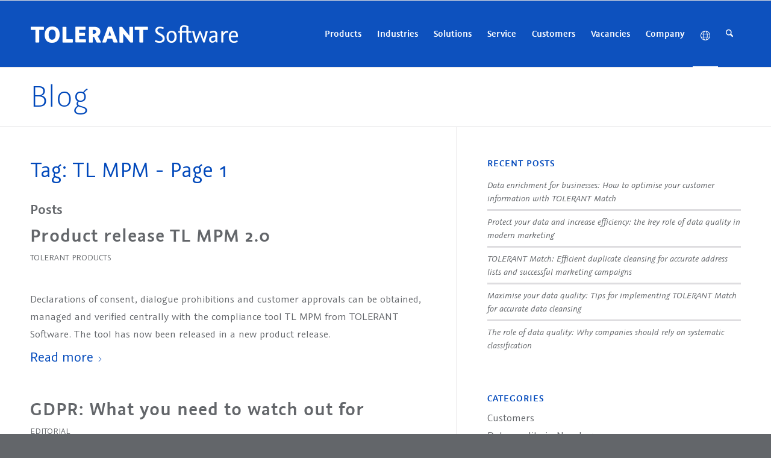

--- FILE ---
content_type: text/html; charset=UTF-8
request_url: https://www.tolerant-software.de/en/blog/tag/tl-mpm-en/
body_size: 20508
content:
<!DOCTYPE html>
<html lang="en-US" class="html_stretched responsive av-preloader-disabled  html_header_top html_logo_left html_main_nav_header html_menu_right html_custom html_header_sticky html_header_shrinking html_mobile_menu_phone html_header_searchicon html_content_align_center html_header_unstick_top_disabled html_header_stretch_disabled html_elegant-blog html_modern-blog html_av-submenu-hidden html_av-submenu-display-click html_av-overlay-full html_av-submenu-noclone html_entry_id_19547 av-cookies-no-cookie-consent av-no-preview av-default-lightbox html_text_menu_active av-mobile-menu-switch-default">
<head>
<meta charset="UTF-8" />


<!-- mobile setting -->
<meta name="viewport" content="width=device-width, initial-scale=1">

<!-- Scripts/CSS and wp_head hook -->
<meta name='robots' content='index, follow, max-image-preview:large, max-snippet:-1, max-video-preview:-1' />
<link rel="alternate" href="https://www.tolerant-software.de/blog/tag/tl-mpm/" hreflang="de" />
<link rel="alternate" href="https://www.tolerant-software.de/en/blog/tag/tl-mpm-en/" hreflang="en" />
<link rel="alternate" href="https://www.tolerant-software.de/fr/blog/tag/tl-mpm-fr/" hreflang="fr" />
<link rel="alternate" href="https://www.tolerant-software.de/blog/tag/tl-mpm/" hreflang="x-default" />

	<!-- This site is optimized with the Yoast SEO plugin v26.7 - https://yoast.com/wordpress/plugins/seo/ -->
	<title>TL MPM Archive - Tolerant Software</title>
	<meta name="description" content="You can find articles on this topic here: TL MPM" />
	<link rel="canonical" href="https://www.tolerant-software.de/en/blog/tag/tl-mpm-en/" />
	<meta property="og:locale" content="en_US" />
	<meta property="og:locale:alternate" content="de_DE" />
	<meta property="og:locale:alternate" content="fr_FR" />
	<meta property="og:type" content="article" />
	<meta property="og:title" content="TL MPM Archive - Tolerant Software" />
	<meta property="og:description" content="You can find articles on this topic here: TL MPM" />
	<meta property="og:url" content="https://www.tolerant-software.de/en/blog/tag/tl-mpm-en/" />
	<meta property="og:site_name" content="Tolerant Software" />
	<meta name="twitter:card" content="summary_large_image" />
	<script type="application/ld+json" class="yoast-schema-graph">{"@context":"https://schema.org","@graph":[{"@type":"CollectionPage","@id":"https://www.tolerant-software.de/en/blog/tag/tl-mpm-en/","url":"https://www.tolerant-software.de/en/blog/tag/tl-mpm-en/","name":"TL MPM Archive - Tolerant Software","isPartOf":{"@id":"https://www.tolerant-software.de/en/#website"},"primaryImageOfPage":{"@id":"https://www.tolerant-software.de/en/blog/tag/tl-mpm-en/#primaryimage"},"image":{"@id":"https://www.tolerant-software.de/en/blog/tag/tl-mpm-en/#primaryimage"},"thumbnailUrl":"https://www.tolerant-software.de/wp-content/uploads/2023/05/230418_TL_MPM_Release_2.0-1.jpg","description":"You can find articles on this topic here: TL MPM","breadcrumb":{"@id":"https://www.tolerant-software.de/en/blog/tag/tl-mpm-en/#breadcrumb"},"inLanguage":"en-US"},{"@type":"ImageObject","inLanguage":"en-US","@id":"https://www.tolerant-software.de/en/blog/tag/tl-mpm-en/#primaryimage","url":"https://www.tolerant-software.de/wp-content/uploads/2023/05/230418_TL_MPM_Release_2.0-1.jpg","contentUrl":"https://www.tolerant-software.de/wp-content/uploads/2023/05/230418_TL_MPM_Release_2.0-1.jpg","width":800,"height":450,"caption":"TL MPM Product release"},{"@type":"BreadcrumbList","@id":"https://www.tolerant-software.de/en/blog/tag/tl-mpm-en/#breadcrumb","itemListElement":[{"@type":"ListItem","position":1,"name":"Home","item":"https://www.tolerant-software.de/en/"},{"@type":"ListItem","position":2,"name":"TL MPM"}]},{"@type":"WebSite","@id":"https://www.tolerant-software.de/en/#website","url":"https://www.tolerant-software.de/en/","name":"Tolerant Software","description":"Excellence in Data Quality","publisher":{"@id":"https://www.tolerant-software.de/en/#organization"},"potentialAction":[{"@type":"SearchAction","target":{"@type":"EntryPoint","urlTemplate":"https://www.tolerant-software.de/en/?s={search_term_string}"},"query-input":{"@type":"PropertyValueSpecification","valueRequired":true,"valueName":"search_term_string"}}],"inLanguage":"en-US"},{"@type":"Organization","@id":"https://www.tolerant-software.de/en/#organization","name":"Tolerant Software GmbH","url":"https://www.tolerant-software.de/en/","logo":{"@type":"ImageObject","inLanguage":"en-US","@id":"https://www.tolerant-software.de/en/#/schema/logo/image/","url":"https://www.tolerant-software.de/wp-content/uploads/2022/01/TS_favicion_512.png","contentUrl":"https://www.tolerant-software.de/wp-content/uploads/2022/01/TS_favicion_512.png","width":512,"height":512,"caption":"Tolerant Software GmbH"},"image":{"@id":"https://www.tolerant-software.de/en/#/schema/logo/image/"}}]}</script>
	<!-- / Yoast SEO plugin. -->


<link rel='dns-prefetch' href='//challenges.cloudflare.com' />
<link rel="alternate" type="application/rss+xml" title="Tolerant Software &raquo; Feed" href="https://www.tolerant-software.de/en/feed/" />
<link rel="alternate" type="application/rss+xml" title="Tolerant Software &raquo; Comments Feed" href="https://www.tolerant-software.de/en/comments/feed/" />
<link rel="alternate" type="application/rss+xml" title="Tolerant Software &raquo; TL MPM Tag Feed" href="https://www.tolerant-software.de/en/blog/tag/tl-mpm-en/feed/" />
<style id='wp-img-auto-sizes-contain-inline-css' type='text/css'>
img:is([sizes=auto i],[sizes^="auto," i]){contain-intrinsic-size:3000px 1500px}
/*# sourceURL=wp-img-auto-sizes-contain-inline-css */
</style>
<link rel='stylesheet' id='avia-grid-css' href='https://www.tolerant-software.de/wp-content/themes/enfold/css/grid.css?ver=7.1.3' type='text/css' media='all' />
<link rel='stylesheet' id='avia-base-css' href='https://www.tolerant-software.de/wp-content/themes/enfold/css/base.css?ver=7.1.3' type='text/css' media='all' />
<link rel='stylesheet' id='avia-layout-css' href='https://www.tolerant-software.de/wp-content/themes/enfold/css/layout.css?ver=7.1.3' type='text/css' media='all' />
<link rel='stylesheet' id='avia-module-audioplayer-css' href='https://www.tolerant-software.de/wp-content/themes/enfold/config-templatebuilder/avia-shortcodes/audio-player/audio-player.css?ver=7.1.3' type='text/css' media='all' />
<link rel='stylesheet' id='avia-module-blog-css' href='https://www.tolerant-software.de/wp-content/themes/enfold/config-templatebuilder/avia-shortcodes/blog/blog.css?ver=7.1.3' type='text/css' media='all' />
<link rel='stylesheet' id='avia-module-postslider-css' href='https://www.tolerant-software.de/wp-content/themes/enfold/config-templatebuilder/avia-shortcodes/postslider/postslider.css?ver=7.1.3' type='text/css' media='all' />
<link rel='stylesheet' id='avia-module-button-css' href='https://www.tolerant-software.de/wp-content/themes/enfold/config-templatebuilder/avia-shortcodes/buttons/buttons.css?ver=7.1.3' type='text/css' media='all' />
<link rel='stylesheet' id='avia-module-comments-css' href='https://www.tolerant-software.de/wp-content/themes/enfold/config-templatebuilder/avia-shortcodes/comments/comments.css?ver=7.1.3' type='text/css' media='all' />
<link rel='stylesheet' id='avia-module-slideshow-css' href='https://www.tolerant-software.de/wp-content/themes/enfold/config-templatebuilder/avia-shortcodes/slideshow/slideshow.css?ver=7.1.3' type='text/css' media='all' />
<link rel='stylesheet' id='avia-module-gallery-css' href='https://www.tolerant-software.de/wp-content/themes/enfold/config-templatebuilder/avia-shortcodes/gallery/gallery.css?ver=7.1.3' type='text/css' media='all' />
<link rel='stylesheet' id='avia-module-gridrow-css' href='https://www.tolerant-software.de/wp-content/themes/enfold/config-templatebuilder/avia-shortcodes/grid_row/grid_row.css?ver=7.1.3' type='text/css' media='all' />
<link rel='stylesheet' id='avia-module-heading-css' href='https://www.tolerant-software.de/wp-content/themes/enfold/config-templatebuilder/avia-shortcodes/heading/heading.css?ver=7.1.3' type='text/css' media='all' />
<link rel='stylesheet' id='avia-module-hr-css' href='https://www.tolerant-software.de/wp-content/themes/enfold/config-templatebuilder/avia-shortcodes/hr/hr.css?ver=7.1.3' type='text/css' media='all' />
<link rel='stylesheet' id='avia-module-icon-css' href='https://www.tolerant-software.de/wp-content/themes/enfold/config-templatebuilder/avia-shortcodes/icon/icon.css?ver=7.1.3' type='text/css' media='all' />
<link rel='stylesheet' id='avia-module-iconbox-css' href='https://www.tolerant-software.de/wp-content/themes/enfold/config-templatebuilder/avia-shortcodes/iconbox/iconbox.css?ver=7.1.3' type='text/css' media='all' />
<link rel='stylesheet' id='avia-module-iconlist-css' href='https://www.tolerant-software.de/wp-content/themes/enfold/config-templatebuilder/avia-shortcodes/iconlist/iconlist.css?ver=7.1.3' type='text/css' media='all' />
<link rel='stylesheet' id='avia-module-image-css' href='https://www.tolerant-software.de/wp-content/themes/enfold/config-templatebuilder/avia-shortcodes/image/image.css?ver=7.1.3' type='text/css' media='all' />
<link rel='stylesheet' id='avia-module-slideshow-contentpartner-css' href='https://www.tolerant-software.de/wp-content/themes/enfold/config-templatebuilder/avia-shortcodes/contentslider/contentslider.css?ver=7.1.3' type='text/css' media='all' />
<link rel='stylesheet' id='avia-module-numbers-css' href='https://www.tolerant-software.de/wp-content/themes/enfold/config-templatebuilder/avia-shortcodes/numbers/numbers.css?ver=7.1.3' type='text/css' media='all' />
<link rel='stylesheet' id='avia-module-slideshow-ls-css' href='https://www.tolerant-software.de/wp-content/themes/enfold/config-templatebuilder/avia-shortcodes/slideshow_layerslider/slideshow_layerslider.css?ver=7.1.3' type='text/css' media='all' />
<link rel='stylesheet' id='avia-module-social-css' href='https://www.tolerant-software.de/wp-content/themes/enfold/config-templatebuilder/avia-shortcodes/social_share/social_share.css?ver=7.1.3' type='text/css' media='all' />
<link rel='stylesheet' id='avia-module-table-css' href='https://www.tolerant-software.de/wp-content/themes/enfold/config-templatebuilder/avia-shortcodes/table/table.css?ver=7.1.3' type='text/css' media='all' />
<link rel='stylesheet' id='avia-module-tabs-css' href='https://www.tolerant-software.de/wp-content/themes/enfold/config-templatebuilder/avia-shortcodes/tabs/tabs.css?ver=7.1.3' type='text/css' media='all' />
<link rel='stylesheet' id='avia-module-testimonials-css' href='https://www.tolerant-software.de/wp-content/themes/enfold/config-templatebuilder/avia-shortcodes/testimonials/testimonials.css?ver=7.1.3' type='text/css' media='all' />
<link rel='stylesheet' id='avia-module-timeline-css' href='https://www.tolerant-software.de/wp-content/themes/enfold/config-templatebuilder/avia-shortcodes/timeline/timeline.css?ver=7.1.3' type='text/css' media='all' />
<link rel='stylesheet' id='avia-module-toggles-css' href='https://www.tolerant-software.de/wp-content/themes/enfold/config-templatebuilder/avia-shortcodes/toggles/toggles.css?ver=7.1.3' type='text/css' media='all' />
<link rel='stylesheet' id='avia-module-video-css' href='https://www.tolerant-software.de/wp-content/themes/enfold/config-templatebuilder/avia-shortcodes/video/video.css?ver=7.1.3' type='text/css' media='all' />
<style id='wp-emoji-styles-inline-css' type='text/css'>

	img.wp-smiley, img.emoji {
		display: inline !important;
		border: none !important;
		box-shadow: none !important;
		height: 1em !important;
		width: 1em !important;
		margin: 0 0.07em !important;
		vertical-align: -0.1em !important;
		background: none !important;
		padding: 0 !important;
	}
/*# sourceURL=wp-emoji-styles-inline-css */
</style>
<style id='wp-block-library-inline-css' type='text/css'>
:root{--wp-block-synced-color:#7a00df;--wp-block-synced-color--rgb:122,0,223;--wp-bound-block-color:var(--wp-block-synced-color);--wp-editor-canvas-background:#ddd;--wp-admin-theme-color:#007cba;--wp-admin-theme-color--rgb:0,124,186;--wp-admin-theme-color-darker-10:#006ba1;--wp-admin-theme-color-darker-10--rgb:0,107,160.5;--wp-admin-theme-color-darker-20:#005a87;--wp-admin-theme-color-darker-20--rgb:0,90,135;--wp-admin-border-width-focus:2px}@media (min-resolution:192dpi){:root{--wp-admin-border-width-focus:1.5px}}.wp-element-button{cursor:pointer}:root .has-very-light-gray-background-color{background-color:#eee}:root .has-very-dark-gray-background-color{background-color:#313131}:root .has-very-light-gray-color{color:#eee}:root .has-very-dark-gray-color{color:#313131}:root .has-vivid-green-cyan-to-vivid-cyan-blue-gradient-background{background:linear-gradient(135deg,#00d084,#0693e3)}:root .has-purple-crush-gradient-background{background:linear-gradient(135deg,#34e2e4,#4721fb 50%,#ab1dfe)}:root .has-hazy-dawn-gradient-background{background:linear-gradient(135deg,#faaca8,#dad0ec)}:root .has-subdued-olive-gradient-background{background:linear-gradient(135deg,#fafae1,#67a671)}:root .has-atomic-cream-gradient-background{background:linear-gradient(135deg,#fdd79a,#004a59)}:root .has-nightshade-gradient-background{background:linear-gradient(135deg,#330968,#31cdcf)}:root .has-midnight-gradient-background{background:linear-gradient(135deg,#020381,#2874fc)}:root{--wp--preset--font-size--normal:16px;--wp--preset--font-size--huge:42px}.has-regular-font-size{font-size:1em}.has-larger-font-size{font-size:2.625em}.has-normal-font-size{font-size:var(--wp--preset--font-size--normal)}.has-huge-font-size{font-size:var(--wp--preset--font-size--huge)}.has-text-align-center{text-align:center}.has-text-align-left{text-align:left}.has-text-align-right{text-align:right}.has-fit-text{white-space:nowrap!important}#end-resizable-editor-section{display:none}.aligncenter{clear:both}.items-justified-left{justify-content:flex-start}.items-justified-center{justify-content:center}.items-justified-right{justify-content:flex-end}.items-justified-space-between{justify-content:space-between}.screen-reader-text{border:0;clip-path:inset(50%);height:1px;margin:-1px;overflow:hidden;padding:0;position:absolute;width:1px;word-wrap:normal!important}.screen-reader-text:focus{background-color:#ddd;clip-path:none;color:#444;display:block;font-size:1em;height:auto;left:5px;line-height:normal;padding:15px 23px 14px;text-decoration:none;top:5px;width:auto;z-index:100000}html :where(.has-border-color){border-style:solid}html :where([style*=border-top-color]){border-top-style:solid}html :where([style*=border-right-color]){border-right-style:solid}html :where([style*=border-bottom-color]){border-bottom-style:solid}html :where([style*=border-left-color]){border-left-style:solid}html :where([style*=border-width]){border-style:solid}html :where([style*=border-top-width]){border-top-style:solid}html :where([style*=border-right-width]){border-right-style:solid}html :where([style*=border-bottom-width]){border-bottom-style:solid}html :where([style*=border-left-width]){border-left-style:solid}html :where(img[class*=wp-image-]){height:auto;max-width:100%}:where(figure){margin:0 0 1em}html :where(.is-position-sticky){--wp-admin--admin-bar--position-offset:var(--wp-admin--admin-bar--height,0px)}@media screen and (max-width:600px){html :where(.is-position-sticky){--wp-admin--admin-bar--position-offset:0px}}

/*# sourceURL=wp-block-library-inline-css */
</style><style id='global-styles-inline-css' type='text/css'>
:root{--wp--preset--aspect-ratio--square: 1;--wp--preset--aspect-ratio--4-3: 4/3;--wp--preset--aspect-ratio--3-4: 3/4;--wp--preset--aspect-ratio--3-2: 3/2;--wp--preset--aspect-ratio--2-3: 2/3;--wp--preset--aspect-ratio--16-9: 16/9;--wp--preset--aspect-ratio--9-16: 9/16;--wp--preset--color--black: #000000;--wp--preset--color--cyan-bluish-gray: #abb8c3;--wp--preset--color--white: #ffffff;--wp--preset--color--pale-pink: #f78da7;--wp--preset--color--vivid-red: #cf2e2e;--wp--preset--color--luminous-vivid-orange: #ff6900;--wp--preset--color--luminous-vivid-amber: #fcb900;--wp--preset--color--light-green-cyan: #7bdcb5;--wp--preset--color--vivid-green-cyan: #00d084;--wp--preset--color--pale-cyan-blue: #8ed1fc;--wp--preset--color--vivid-cyan-blue: #0693e3;--wp--preset--color--vivid-purple: #9b51e0;--wp--preset--color--metallic-red: #b02b2c;--wp--preset--color--maximum-yellow-red: #edae44;--wp--preset--color--yellow-sun: #eeee22;--wp--preset--color--palm-leaf: #83a846;--wp--preset--color--aero: #7bb0e7;--wp--preset--color--old-lavender: #745f7e;--wp--preset--color--steel-teal: #5f8789;--wp--preset--color--raspberry-pink: #d65799;--wp--preset--color--medium-turquoise: #4ecac2;--wp--preset--gradient--vivid-cyan-blue-to-vivid-purple: linear-gradient(135deg,rgb(6,147,227) 0%,rgb(155,81,224) 100%);--wp--preset--gradient--light-green-cyan-to-vivid-green-cyan: linear-gradient(135deg,rgb(122,220,180) 0%,rgb(0,208,130) 100%);--wp--preset--gradient--luminous-vivid-amber-to-luminous-vivid-orange: linear-gradient(135deg,rgb(252,185,0) 0%,rgb(255,105,0) 100%);--wp--preset--gradient--luminous-vivid-orange-to-vivid-red: linear-gradient(135deg,rgb(255,105,0) 0%,rgb(207,46,46) 100%);--wp--preset--gradient--very-light-gray-to-cyan-bluish-gray: linear-gradient(135deg,rgb(238,238,238) 0%,rgb(169,184,195) 100%);--wp--preset--gradient--cool-to-warm-spectrum: linear-gradient(135deg,rgb(74,234,220) 0%,rgb(151,120,209) 20%,rgb(207,42,186) 40%,rgb(238,44,130) 60%,rgb(251,105,98) 80%,rgb(254,248,76) 100%);--wp--preset--gradient--blush-light-purple: linear-gradient(135deg,rgb(255,206,236) 0%,rgb(152,150,240) 100%);--wp--preset--gradient--blush-bordeaux: linear-gradient(135deg,rgb(254,205,165) 0%,rgb(254,45,45) 50%,rgb(107,0,62) 100%);--wp--preset--gradient--luminous-dusk: linear-gradient(135deg,rgb(255,203,112) 0%,rgb(199,81,192) 50%,rgb(65,88,208) 100%);--wp--preset--gradient--pale-ocean: linear-gradient(135deg,rgb(255,245,203) 0%,rgb(182,227,212) 50%,rgb(51,167,181) 100%);--wp--preset--gradient--electric-grass: linear-gradient(135deg,rgb(202,248,128) 0%,rgb(113,206,126) 100%);--wp--preset--gradient--midnight: linear-gradient(135deg,rgb(2,3,129) 0%,rgb(40,116,252) 100%);--wp--preset--font-size--small: 1rem;--wp--preset--font-size--medium: 1.125rem;--wp--preset--font-size--large: 1.75rem;--wp--preset--font-size--x-large: clamp(1.75rem, 3vw, 2.25rem);--wp--preset--spacing--20: 0.44rem;--wp--preset--spacing--30: 0.67rem;--wp--preset--spacing--40: 1rem;--wp--preset--spacing--50: 1.5rem;--wp--preset--spacing--60: 2.25rem;--wp--preset--spacing--70: 3.38rem;--wp--preset--spacing--80: 5.06rem;--wp--preset--shadow--natural: 6px 6px 9px rgba(0, 0, 0, 0.2);--wp--preset--shadow--deep: 12px 12px 50px rgba(0, 0, 0, 0.4);--wp--preset--shadow--sharp: 6px 6px 0px rgba(0, 0, 0, 0.2);--wp--preset--shadow--outlined: 6px 6px 0px -3px rgb(255, 255, 255), 6px 6px rgb(0, 0, 0);--wp--preset--shadow--crisp: 6px 6px 0px rgb(0, 0, 0);}:root { --wp--style--global--content-size: 800px;--wp--style--global--wide-size: 1130px; }:where(body) { margin: 0; }.wp-site-blocks > .alignleft { float: left; margin-right: 2em; }.wp-site-blocks > .alignright { float: right; margin-left: 2em; }.wp-site-blocks > .aligncenter { justify-content: center; margin-left: auto; margin-right: auto; }:where(.is-layout-flex){gap: 0.5em;}:where(.is-layout-grid){gap: 0.5em;}.is-layout-flow > .alignleft{float: left;margin-inline-start: 0;margin-inline-end: 2em;}.is-layout-flow > .alignright{float: right;margin-inline-start: 2em;margin-inline-end: 0;}.is-layout-flow > .aligncenter{margin-left: auto !important;margin-right: auto !important;}.is-layout-constrained > .alignleft{float: left;margin-inline-start: 0;margin-inline-end: 2em;}.is-layout-constrained > .alignright{float: right;margin-inline-start: 2em;margin-inline-end: 0;}.is-layout-constrained > .aligncenter{margin-left: auto !important;margin-right: auto !important;}.is-layout-constrained > :where(:not(.alignleft):not(.alignright):not(.alignfull)){max-width: var(--wp--style--global--content-size);margin-left: auto !important;margin-right: auto !important;}.is-layout-constrained > .alignwide{max-width: var(--wp--style--global--wide-size);}body .is-layout-flex{display: flex;}.is-layout-flex{flex-wrap: wrap;align-items: center;}.is-layout-flex > :is(*, div){margin: 0;}body .is-layout-grid{display: grid;}.is-layout-grid > :is(*, div){margin: 0;}body{padding-top: 0px;padding-right: 0px;padding-bottom: 0px;padding-left: 0px;}a:where(:not(.wp-element-button)){text-decoration: underline;}:root :where(.wp-element-button, .wp-block-button__link){background-color: #32373c;border-width: 0;color: #fff;font-family: inherit;font-size: inherit;font-style: inherit;font-weight: inherit;letter-spacing: inherit;line-height: inherit;padding-top: calc(0.667em + 2px);padding-right: calc(1.333em + 2px);padding-bottom: calc(0.667em + 2px);padding-left: calc(1.333em + 2px);text-decoration: none;text-transform: inherit;}.has-black-color{color: var(--wp--preset--color--black) !important;}.has-cyan-bluish-gray-color{color: var(--wp--preset--color--cyan-bluish-gray) !important;}.has-white-color{color: var(--wp--preset--color--white) !important;}.has-pale-pink-color{color: var(--wp--preset--color--pale-pink) !important;}.has-vivid-red-color{color: var(--wp--preset--color--vivid-red) !important;}.has-luminous-vivid-orange-color{color: var(--wp--preset--color--luminous-vivid-orange) !important;}.has-luminous-vivid-amber-color{color: var(--wp--preset--color--luminous-vivid-amber) !important;}.has-light-green-cyan-color{color: var(--wp--preset--color--light-green-cyan) !important;}.has-vivid-green-cyan-color{color: var(--wp--preset--color--vivid-green-cyan) !important;}.has-pale-cyan-blue-color{color: var(--wp--preset--color--pale-cyan-blue) !important;}.has-vivid-cyan-blue-color{color: var(--wp--preset--color--vivid-cyan-blue) !important;}.has-vivid-purple-color{color: var(--wp--preset--color--vivid-purple) !important;}.has-metallic-red-color{color: var(--wp--preset--color--metallic-red) !important;}.has-maximum-yellow-red-color{color: var(--wp--preset--color--maximum-yellow-red) !important;}.has-yellow-sun-color{color: var(--wp--preset--color--yellow-sun) !important;}.has-palm-leaf-color{color: var(--wp--preset--color--palm-leaf) !important;}.has-aero-color{color: var(--wp--preset--color--aero) !important;}.has-old-lavender-color{color: var(--wp--preset--color--old-lavender) !important;}.has-steel-teal-color{color: var(--wp--preset--color--steel-teal) !important;}.has-raspberry-pink-color{color: var(--wp--preset--color--raspberry-pink) !important;}.has-medium-turquoise-color{color: var(--wp--preset--color--medium-turquoise) !important;}.has-black-background-color{background-color: var(--wp--preset--color--black) !important;}.has-cyan-bluish-gray-background-color{background-color: var(--wp--preset--color--cyan-bluish-gray) !important;}.has-white-background-color{background-color: var(--wp--preset--color--white) !important;}.has-pale-pink-background-color{background-color: var(--wp--preset--color--pale-pink) !important;}.has-vivid-red-background-color{background-color: var(--wp--preset--color--vivid-red) !important;}.has-luminous-vivid-orange-background-color{background-color: var(--wp--preset--color--luminous-vivid-orange) !important;}.has-luminous-vivid-amber-background-color{background-color: var(--wp--preset--color--luminous-vivid-amber) !important;}.has-light-green-cyan-background-color{background-color: var(--wp--preset--color--light-green-cyan) !important;}.has-vivid-green-cyan-background-color{background-color: var(--wp--preset--color--vivid-green-cyan) !important;}.has-pale-cyan-blue-background-color{background-color: var(--wp--preset--color--pale-cyan-blue) !important;}.has-vivid-cyan-blue-background-color{background-color: var(--wp--preset--color--vivid-cyan-blue) !important;}.has-vivid-purple-background-color{background-color: var(--wp--preset--color--vivid-purple) !important;}.has-metallic-red-background-color{background-color: var(--wp--preset--color--metallic-red) !important;}.has-maximum-yellow-red-background-color{background-color: var(--wp--preset--color--maximum-yellow-red) !important;}.has-yellow-sun-background-color{background-color: var(--wp--preset--color--yellow-sun) !important;}.has-palm-leaf-background-color{background-color: var(--wp--preset--color--palm-leaf) !important;}.has-aero-background-color{background-color: var(--wp--preset--color--aero) !important;}.has-old-lavender-background-color{background-color: var(--wp--preset--color--old-lavender) !important;}.has-steel-teal-background-color{background-color: var(--wp--preset--color--steel-teal) !important;}.has-raspberry-pink-background-color{background-color: var(--wp--preset--color--raspberry-pink) !important;}.has-medium-turquoise-background-color{background-color: var(--wp--preset--color--medium-turquoise) !important;}.has-black-border-color{border-color: var(--wp--preset--color--black) !important;}.has-cyan-bluish-gray-border-color{border-color: var(--wp--preset--color--cyan-bluish-gray) !important;}.has-white-border-color{border-color: var(--wp--preset--color--white) !important;}.has-pale-pink-border-color{border-color: var(--wp--preset--color--pale-pink) !important;}.has-vivid-red-border-color{border-color: var(--wp--preset--color--vivid-red) !important;}.has-luminous-vivid-orange-border-color{border-color: var(--wp--preset--color--luminous-vivid-orange) !important;}.has-luminous-vivid-amber-border-color{border-color: var(--wp--preset--color--luminous-vivid-amber) !important;}.has-light-green-cyan-border-color{border-color: var(--wp--preset--color--light-green-cyan) !important;}.has-vivid-green-cyan-border-color{border-color: var(--wp--preset--color--vivid-green-cyan) !important;}.has-pale-cyan-blue-border-color{border-color: var(--wp--preset--color--pale-cyan-blue) !important;}.has-vivid-cyan-blue-border-color{border-color: var(--wp--preset--color--vivid-cyan-blue) !important;}.has-vivid-purple-border-color{border-color: var(--wp--preset--color--vivid-purple) !important;}.has-metallic-red-border-color{border-color: var(--wp--preset--color--metallic-red) !important;}.has-maximum-yellow-red-border-color{border-color: var(--wp--preset--color--maximum-yellow-red) !important;}.has-yellow-sun-border-color{border-color: var(--wp--preset--color--yellow-sun) !important;}.has-palm-leaf-border-color{border-color: var(--wp--preset--color--palm-leaf) !important;}.has-aero-border-color{border-color: var(--wp--preset--color--aero) !important;}.has-old-lavender-border-color{border-color: var(--wp--preset--color--old-lavender) !important;}.has-steel-teal-border-color{border-color: var(--wp--preset--color--steel-teal) !important;}.has-raspberry-pink-border-color{border-color: var(--wp--preset--color--raspberry-pink) !important;}.has-medium-turquoise-border-color{border-color: var(--wp--preset--color--medium-turquoise) !important;}.has-vivid-cyan-blue-to-vivid-purple-gradient-background{background: var(--wp--preset--gradient--vivid-cyan-blue-to-vivid-purple) !important;}.has-light-green-cyan-to-vivid-green-cyan-gradient-background{background: var(--wp--preset--gradient--light-green-cyan-to-vivid-green-cyan) !important;}.has-luminous-vivid-amber-to-luminous-vivid-orange-gradient-background{background: var(--wp--preset--gradient--luminous-vivid-amber-to-luminous-vivid-orange) !important;}.has-luminous-vivid-orange-to-vivid-red-gradient-background{background: var(--wp--preset--gradient--luminous-vivid-orange-to-vivid-red) !important;}.has-very-light-gray-to-cyan-bluish-gray-gradient-background{background: var(--wp--preset--gradient--very-light-gray-to-cyan-bluish-gray) !important;}.has-cool-to-warm-spectrum-gradient-background{background: var(--wp--preset--gradient--cool-to-warm-spectrum) !important;}.has-blush-light-purple-gradient-background{background: var(--wp--preset--gradient--blush-light-purple) !important;}.has-blush-bordeaux-gradient-background{background: var(--wp--preset--gradient--blush-bordeaux) !important;}.has-luminous-dusk-gradient-background{background: var(--wp--preset--gradient--luminous-dusk) !important;}.has-pale-ocean-gradient-background{background: var(--wp--preset--gradient--pale-ocean) !important;}.has-electric-grass-gradient-background{background: var(--wp--preset--gradient--electric-grass) !important;}.has-midnight-gradient-background{background: var(--wp--preset--gradient--midnight) !important;}.has-small-font-size{font-size: var(--wp--preset--font-size--small) !important;}.has-medium-font-size{font-size: var(--wp--preset--font-size--medium) !important;}.has-large-font-size{font-size: var(--wp--preset--font-size--large) !important;}.has-x-large-font-size{font-size: var(--wp--preset--font-size--x-large) !important;}
/*# sourceURL=global-styles-inline-css */
</style>

<link rel='stylesheet' id='contact-form-7-css' href='https://www.tolerant-software.de/wp-content/plugins/contact-form-7/includes/css/styles.css?ver=6.1.4' type='text/css' media='all' />
<link rel='stylesheet' id='avia-scs-css' href='https://www.tolerant-software.de/wp-content/themes/enfold/css/shortcodes.css?ver=7.1.3' type='text/css' media='all' />
<link rel='stylesheet' id='avia-fold-unfold-css' href='https://www.tolerant-software.de/wp-content/themes/enfold/css/avia-snippet-fold-unfold.css?ver=7.1.3' type='text/css' media='all' />
<link rel='stylesheet' id='avia-popup-css-css' href='https://www.tolerant-software.de/wp-content/themes/enfold/js/aviapopup/magnific-popup.min.css?ver=7.1.3' type='text/css' media='screen' />
<link rel='stylesheet' id='avia-lightbox-css' href='https://www.tolerant-software.de/wp-content/themes/enfold/css/avia-snippet-lightbox.css?ver=7.1.3' type='text/css' media='screen' />
<link rel='stylesheet' id='avia-widget-css-css' href='https://www.tolerant-software.de/wp-content/themes/enfold/css/avia-snippet-widget.css?ver=7.1.3' type='text/css' media='screen' />
<link rel='stylesheet' id='avia-dynamic-css' href='https://www.tolerant-software.de/wp-content/uploads/dynamic_avia/enfold_child.css?ver=696ab93601887' type='text/css' media='all' />
<link rel='stylesheet' id='avia-custom-css' href='https://www.tolerant-software.de/wp-content/themes/enfold/css/custom.css?ver=7.1.3' type='text/css' media='all' />
<link rel='stylesheet' id='avia-style-css' href='https://www.tolerant-software.de/wp-content/themes/enfold-child/style.css?ver=7.1.3' type='text/css' media='all' />
<link rel='stylesheet' id='borlabs-cookie-custom-css' href='https://www.tolerant-software.de/wp-content/cache/borlabs-cookie/1/borlabs-cookie-1-en.css?ver=3.3.23-65' type='text/css' media='all' />
<link rel='stylesheet' id='avia-single-post-19547-css' href='https://www.tolerant-software.de/wp-content/uploads/dynamic_avia/avia_posts_css/post-19547.css?ver=ver-1768610265' type='text/css' media='all' />
<script type="text/javascript" src="https://www.tolerant-software.de/wp-includes/js/jquery/jquery.min.js?ver=3.7.1" id="jquery-core-js"></script>
<script type="text/javascript" src="https://www.tolerant-software.de/wp-includes/js/jquery/jquery-migrate.min.js?ver=3.4.1" id="jquery-migrate-js"></script>
<script type="text/javascript" src="https://www.tolerant-software.de/wp-content/themes/enfold/js/avia-js.min.js?ver=7.1.3" id="avia-js-js"></script>
<script type="text/javascript" src="https://www.tolerant-software.de/wp-content/themes/enfold/js/avia-compat.min.js?ver=7.1.3" id="avia-compat-js"></script>
<script data-no-optimize="1" data-no-minify="1" data-cfasync="false" type="text/javascript" src="https://www.tolerant-software.de/wp-content/cache/borlabs-cookie/1/borlabs-cookie-config-en.json.js?ver=3.3.23-69" id="borlabs-cookie-config-js"></script>
<script data-no-optimize="1" data-no-minify="1" data-cfasync="false" type="text/javascript" src="https://www.tolerant-software.de/wp-content/plugins/borlabs-cookie/assets/javascript/borlabs-cookie-prioritize.min.js?ver=3.3.23" id="borlabs-cookie-prioritize-js"></script>
<link rel="https://api.w.org/" href="https://www.tolerant-software.de/wp-json/" /><link rel="alternate" title="JSON" type="application/json" href="https://www.tolerant-software.de/wp-json/wp/v2/tags/619" /><link rel="EditURI" type="application/rsd+xml" title="RSD" href="https://www.tolerant-software.de/xmlrpc.php?rsd" />
<meta name="generator" content="WordPress 6.9" />

<link rel="icon" href="https://www.tolerant-software.de/wp-content/uploads/2022/01/TS_favicion_48_.png" type="image/png">
<!--[if lt IE 9]><script src="https://www.tolerant-software.de/wp-content/themes/enfold/js/html5shiv.js"></script><![endif]--><link rel="profile" href="https://gmpg.org/xfn/11" />
<link rel="alternate" type="application/rss+xml" title="Tolerant Software RSS2 Feed" href="https://www.tolerant-software.de/en/feed/" />
<link rel="pingback" href="https://www.tolerant-software.de/xmlrpc.php" />

<style type='text/css' media='screen'>
 #top #header_main > .container, #top #header_main > .container .main_menu  .av-main-nav > li > a, #top #header_main #menu-item-shop .cart_dropdown_link{ height:110px; line-height: 110px; }
 .html_top_nav_header .av-logo-container{ height:110px;  }
 .html_header_top.html_header_sticky #top #wrap_all #main{ padding-top:110px; } 
</style>
<link rel="icon" href="https://www.tolerant-software.de/wp-content/uploads/2022/01/cropped-TS_favicion_512-32x32.png" sizes="32x32" />
<link rel="icon" href="https://www.tolerant-software.de/wp-content/uploads/2022/01/cropped-TS_favicion_512-192x192.png" sizes="192x192" />
<link rel="apple-touch-icon" href="https://www.tolerant-software.de/wp-content/uploads/2022/01/cropped-TS_favicion_512-180x180.png" />
<meta name="msapplication-TileImage" content="https://www.tolerant-software.de/wp-content/uploads/2022/01/cropped-TS_favicion_512-270x270.png" />
<style type="text/css">
		@font-face {font-family: 'entypo-fontello-enfold'; font-weight: normal; font-style: normal; font-display: auto;
		src: url('https://www.tolerant-software.de/wp-content/themes/enfold/config-templatebuilder/avia-template-builder/assets/fonts/entypo-fontello-enfold/entypo-fontello-enfold.woff2') format('woff2'),
		url('https://www.tolerant-software.de/wp-content/themes/enfold/config-templatebuilder/avia-template-builder/assets/fonts/entypo-fontello-enfold/entypo-fontello-enfold.woff') format('woff'),
		url('https://www.tolerant-software.de/wp-content/themes/enfold/config-templatebuilder/avia-template-builder/assets/fonts/entypo-fontello-enfold/entypo-fontello-enfold.ttf') format('truetype'),
		url('https://www.tolerant-software.de/wp-content/themes/enfold/config-templatebuilder/avia-template-builder/assets/fonts/entypo-fontello-enfold/entypo-fontello-enfold.svg#entypo-fontello-enfold') format('svg'),
		url('https://www.tolerant-software.de/wp-content/themes/enfold/config-templatebuilder/avia-template-builder/assets/fonts/entypo-fontello-enfold/entypo-fontello-enfold.eot'),
		url('https://www.tolerant-software.de/wp-content/themes/enfold/config-templatebuilder/avia-template-builder/assets/fonts/entypo-fontello-enfold/entypo-fontello-enfold.eot?#iefix') format('embedded-opentype');
		}

		#top .avia-font-entypo-fontello-enfold, body .avia-font-entypo-fontello-enfold, html body [data-av_iconfont='entypo-fontello-enfold']:before{ font-family: 'entypo-fontello-enfold'; }
		
		@font-face {font-family: 'entypo-fontello'; font-weight: normal; font-style: normal; font-display: auto;
		src: url('https://www.tolerant-software.de/wp-content/themes/enfold/config-templatebuilder/avia-template-builder/assets/fonts/entypo-fontello/entypo-fontello.woff2') format('woff2'),
		url('https://www.tolerant-software.de/wp-content/themes/enfold/config-templatebuilder/avia-template-builder/assets/fonts/entypo-fontello/entypo-fontello.woff') format('woff'),
		url('https://www.tolerant-software.de/wp-content/themes/enfold/config-templatebuilder/avia-template-builder/assets/fonts/entypo-fontello/entypo-fontello.ttf') format('truetype'),
		url('https://www.tolerant-software.de/wp-content/themes/enfold/config-templatebuilder/avia-template-builder/assets/fonts/entypo-fontello/entypo-fontello.svg#entypo-fontello') format('svg'),
		url('https://www.tolerant-software.de/wp-content/themes/enfold/config-templatebuilder/avia-template-builder/assets/fonts/entypo-fontello/entypo-fontello.eot'),
		url('https://www.tolerant-software.de/wp-content/themes/enfold/config-templatebuilder/avia-template-builder/assets/fonts/entypo-fontello/entypo-fontello.eot?#iefix') format('embedded-opentype');
		}

		#top .avia-font-entypo-fontello, body .avia-font-entypo-fontello, html body [data-av_iconfont='entypo-fontello']:before{ font-family: 'entypo-fontello'; }
		
		@font-face {font-family: 'icomoon'; font-weight: normal; font-style: normal; font-display: auto;
		src: url('https://www.tolerant-software.de/wp-content/uploads/dynamic_avia/avia_icon_fonts/icomoon/icomoon.woff2') format('woff2'),
		url('https://www.tolerant-software.de/wp-content/uploads/dynamic_avia/avia_icon_fonts/icomoon/icomoon.woff') format('woff'),
		url('https://www.tolerant-software.de/wp-content/uploads/dynamic_avia/avia_icon_fonts/icomoon/icomoon.ttf') format('truetype'),
		url('https://www.tolerant-software.de/wp-content/uploads/dynamic_avia/avia_icon_fonts/icomoon/icomoon.svg#icomoon') format('svg'),
		url('https://www.tolerant-software.de/wp-content/uploads/dynamic_avia/avia_icon_fonts/icomoon/icomoon.eot'),
		url('https://www.tolerant-software.de/wp-content/uploads/dynamic_avia/avia_icon_fonts/icomoon/icomoon.eot?#iefix') format('embedded-opentype');
		}

		#top .avia-font-icomoon, body .avia-font-icomoon, html body [data-av_iconfont='icomoon']:before{ font-family: 'icomoon'; }
		</style>

<!--
Debugging Info for Theme support: 

Theme: Enfold
Version: 7.1.3
Installed: enfold
AviaFramework Version: 5.6
AviaBuilder Version: 6.0
aviaElementManager Version: 1.0.1
- - - - - - - - - - -
ChildTheme: Enfold Child
ChildTheme Version: 1.0.25
ChildTheme Installed: enfold

- - - - - - - - - - -
ML:256-PU:36-PLA:9
WP:6.9
Compress: CSS:disabled - JS:load minified only
Updates: enabled - token has changed and not verified
PLAu:9
-->
</head>

<body id="top" class="archive tag tag-tl-mpm-en tag-619 wp-theme-enfold wp-child-theme-enfold-child stretched rtl_columns av-curtain-numeric avia-responsive-images-support" itemscope="itemscope" itemtype="https://schema.org/WebPage" >

	
	<div id='wrap_all'>

	
<header id='header' class='all_colors header_color light_bg_color  av_header_top av_logo_left av_main_nav_header av_menu_right av_custom av_header_sticky av_header_shrinking av_header_stretch_disabled av_mobile_menu_phone av_header_searchicon av_header_unstick_top_disabled av_bottom_nav_disabled  av_alternate_logo_active av_header_border_disabled' aria-label="Header" data-av_shrink_factor='50' role="banner" itemscope="itemscope" itemtype="https://schema.org/WPHeader" >

		<div  id='header_main' class='container_wrap container_wrap_logo'>

        <div class='container av-logo-container'><div class='inner-container'><span class='logo avia-standard-logo'><a href='https://www.tolerant-software.de/en/' class='' aria-label='tolerant-software-logo-h60' title='tolerant-software-logo-h60'><img src="https://www.tolerant-software.de/wp-content/uploads/2022/04/tolerant-software-logo-h60.png" srcset="https://www.tolerant-software.de/wp-content/uploads/2022/04/tolerant-software-logo-h60.png 690w, https://www.tolerant-software.de/wp-content/uploads/2022/04/tolerant-software-logo-h60-300x26.png 300w" sizes="(max-width: 690px) 100vw, 690px" height="100" width="300" alt='Tolerant Software' title='tolerant-software-logo-h60' /></a></span><nav class='main_menu' data-selectname='Select a page'  role="navigation" itemscope="itemscope" itemtype="https://schema.org/SiteNavigationElement" ><div class="avia-menu av-main-nav-wrap"><ul role="menu" class="menu av-main-nav" id="avia-menu"><li role="menuitem" id="menu-item-10987" class="menu-item menu-item-type-post_type menu-item-object-page menu-item-has-children menu-item-top-level menu-item-top-level-1"><a href="https://www.tolerant-software.de/en/products/" itemprop="url" tabindex="0"><span class="avia-bullet"></span><span class="avia-menu-text">Products</span><span class="avia-menu-fx"><span class="avia-arrow-wrap"><span class="avia-arrow"></span></span></span></a>


<ul class="sub-menu">
	<li role="menuitem" id="menu-item-10994" class="menu-item menu-item-type-post_type menu-item-object-page"><a href="https://www.tolerant-software.de/en/products/tolerant-match/" itemprop="url" tabindex="0"><span class="avia-bullet"></span><span class="avia-menu-text">TL Match</span></a></li>
	<li role="menuitem" id="menu-item-10995" class="menu-item menu-item-type-post_type menu-item-object-page"><a href="https://www.tolerant-software.de/en/products/tolerant-post/" itemprop="url" tabindex="0"><span class="avia-bullet"></span><span class="avia-menu-text">TL Post</span></a></li>
	<li role="menuitem" id="menu-item-10996" class="menu-item menu-item-type-post_type menu-item-object-page"><a href="https://www.tolerant-software.de/en/postal-reference-data/" itemprop="url" tabindex="0"><span class="avia-bullet"></span><span class="avia-menu-text">TL Post Reference data</span></a></li>
	<li role="menuitem" id="menu-item-11020" class="menu-item menu-item-type-post_type menu-item-object-page"><a href="https://www.tolerant-software.de/en/products/tolerant-bank/" itemprop="url" tabindex="0"><span class="avia-bullet"></span><span class="avia-menu-text">TL Bank</span></a></li>
	<li role="menuitem" id="menu-item-11021" class="menu-item menu-item-type-post_type menu-item-object-page"><a href="https://www.tolerant-software.de/en/products/tolerant-sanction/" itemprop="url" tabindex="0"><span class="avia-bullet"></span><span class="avia-menu-text">TL Sanction</span></a></li>
	<li role="menuitem" id="menu-item-11022" class="menu-item menu-item-type-post_type menu-item-object-page"><a href="https://www.tolerant-software.de/en/products/tolerant-name/" itemprop="url" tabindex="0"><span class="avia-bullet"></span><span class="avia-menu-text">TL Name</span></a></li>
	<li role="menuitem" id="menu-item-11023" class="menu-item menu-item-type-post_type menu-item-object-page"><a href="https://www.tolerant-software.de/en/products/tolerant-move/" itemprop="url" tabindex="0"><span class="avia-bullet"></span><span class="avia-menu-text">TL Move</span></a></li>
	<li role="menuitem" id="menu-item-10988" class="menu-item menu-item-type-post_type menu-item-object-page"><a href="https://www.tolerant-software.de/en/products/tolerant-pep/" itemprop="url" tabindex="0"><span class="avia-bullet"></span><span class="avia-menu-text">TL PEP</span></a></li>
	<li role="menuitem" id="menu-item-10989" class="menu-item menu-item-type-post_type menu-item-object-page"><a href="https://www.tolerant-software.de/en/products/tolerant-mpm/" itemprop="url" tabindex="0"><span class="avia-bullet"></span><span class="avia-menu-text">TL MPM</span></a></li>
	<li role="menuitem" id="menu-item-23412" class="menu-item menu-item-type-post_type menu-item-object-page menu-item-has-children"><a href="https://www.tolerant-software.de/en/products/partner-dassault-systemes/" itemprop="url" tabindex="0"><span class="avia-bullet"></span><span class="avia-menu-text">Dassault Systèmes</span></a>
	<ul class="sub-menu">
		<li role="menuitem" id="menu-item-23413" class="menu-item menu-item-type-post_type menu-item-object-page"><a href="https://www.tolerant-software.de/en/products/partner-dassault-systemes/bpm-iterop/" itemprop="url" tabindex="0"><span class="avia-bullet"></span><span class="avia-menu-text">BPM ITEROP</span></a></li>
		<li role="menuitem" id="menu-item-23414" class="menu-item menu-item-type-post_type menu-item-object-page"><a href="https://www.tolerant-software.de/en/products/partner-dassault-systemes/3dexperience-platform/" itemprop="url" tabindex="0"><span class="avia-bullet"></span><span class="avia-menu-text">3DEXPERIENCE platform</span></a></li>
		<li role="menuitem" id="menu-item-23575" class="menu-item menu-item-type-post_type menu-item-object-page"><a href="https://www.tolerant-software.de/en/products/partner-dassault-systemes/catia-magic/" itemprop="url" tabindex="0"><span class="avia-bullet"></span><span class="avia-menu-text">CATIA Magic</span></a></li>
	</ul>
</li>
	<li role="menuitem" id="menu-item-11032" class="menu-item menu-item-type-post_type menu-item-object-page menu-item-has-children"><a href="https://www.tolerant-software.de/en/products/product-support/" itemprop="url" tabindex="0"><span class="avia-bullet"></span><span class="avia-menu-text">Product Support</span></a>
	<ul class="sub-menu">
		<li role="menuitem" id="menu-item-11034" class="menu-item menu-item-type-post_type menu-item-object-page"><a href="https://www.tolerant-software.de/en/products/tolerant-match/product-support/" itemprop="url" tabindex="0"><span class="avia-bullet"></span><span class="avia-menu-text">TL Match</span></a></li>
		<li role="menuitem" id="menu-item-11028" class="menu-item menu-item-type-post_type menu-item-object-page"><a href="https://www.tolerant-software.de/en/products/tolerant-post/product-support/" itemprop="url" tabindex="0"><span class="avia-bullet"></span><span class="avia-menu-text">TL Post</span></a></li>
		<li role="menuitem" id="menu-item-11029" class="menu-item menu-item-type-post_type menu-item-object-page"><a href="https://www.tolerant-software.de/en/products/tolerant-bank/product-support/" itemprop="url" tabindex="0"><span class="avia-bullet"></span><span class="avia-menu-text">TL Bank</span></a></li>
		<li role="menuitem" id="menu-item-11033" class="menu-item menu-item-type-post_type menu-item-object-page"><a href="https://www.tolerant-software.de/en/products/tolerant-name/product-support/" itemprop="url" tabindex="0"><span class="avia-bullet"></span><span class="avia-menu-text">TL Name</span></a></li>
		<li role="menuitem" id="menu-item-11030" class="menu-item menu-item-type-post_type menu-item-object-page"><a href="https://www.tolerant-software.de/en/products/tolerant-move/product-support/" itemprop="url" tabindex="0"><span class="avia-bullet"></span><span class="avia-menu-text">TL Move</span></a></li>
		<li role="menuitem" id="menu-item-11031" class="menu-item menu-item-type-post_type menu-item-object-page"><a href="https://www.tolerant-software.de/en/products/tolerant-mpm/product-support/" itemprop="url" tabindex="0"><span class="avia-bullet"></span><span class="avia-menu-text">TL MPM</span></a></li>
	</ul>
</li>
</ul>
</li>
<li role="menuitem" id="menu-item-10990" class="menu-item menu-item-type-post_type menu-item-object-page menu-item-has-children menu-item-top-level menu-item-top-level-2"><a href="https://www.tolerant-software.de/en/industries/" itemprop="url" tabindex="0"><span class="avia-bullet"></span><span class="avia-menu-text">Industries</span><span class="avia-menu-fx"><span class="avia-arrow-wrap"><span class="avia-arrow"></span></span></span></a>


<ul class="sub-menu">
	<li role="menuitem" id="menu-item-10991" class="menu-item menu-item-type-post_type menu-item-object-page"><a href="https://www.tolerant-software.de/en/industries/automotive/" itemprop="url" tabindex="0"><span class="avia-bullet"></span><span class="avia-menu-text">Automotive</span></a></li>
	<li role="menuitem" id="menu-item-10992" class="menu-item menu-item-type-post_type menu-item-object-page"><a href="https://www.tolerant-software.de/en/industries/insurance/" itemprop="url" tabindex="0"><span class="avia-bullet"></span><span class="avia-menu-text">Insurance</span></a></li>
	<li role="menuitem" id="menu-item-11016" class="menu-item menu-item-type-post_type menu-item-object-page"><a href="https://www.tolerant-software.de/en/industries/telecommunication/" itemprop="url" tabindex="0"><span class="avia-bullet"></span><span class="avia-menu-text">Telecommunication</span></a></li>
	<li role="menuitem" id="menu-item-11017" class="menu-item menu-item-type-post_type menu-item-object-page"><a href="https://www.tolerant-software.de/en/industries/banking/" itemprop="url" tabindex="0"><span class="avia-bullet"></span><span class="avia-menu-text">Banking</span></a></li>
	<li role="menuitem" id="menu-item-11018" class="menu-item menu-item-type-post_type menu-item-object-page"><a href="https://www.tolerant-software.de/en/industries/public-authorities/" itemprop="url" tabindex="0"><span class="avia-bullet"></span><span class="avia-menu-text">Public authorities</span></a></li>
	<li role="menuitem" id="menu-item-11019" class="menu-item menu-item-type-post_type menu-item-object-page"><a href="https://www.tolerant-software.de/en/industries/retail/" itemprop="url" tabindex="0"><span class="avia-bullet"></span><span class="avia-menu-text">Retail</span></a></li>
	<li role="menuitem" id="menu-item-11026" class="menu-item menu-item-type-post_type menu-item-object-page"><a href="https://www.tolerant-software.de/en/industries/tourism/" itemprop="url" tabindex="0"><span class="avia-bullet"></span><span class="avia-menu-text">Tourism</span></a></li>
	<li role="menuitem" id="menu-item-11027" class="menu-item menu-item-type-post_type menu-item-object-page"><a href="https://www.tolerant-software.de/en/industries/industry/" itemprop="url" tabindex="0"><span class="avia-bullet"></span><span class="avia-menu-text">Industry</span></a></li>
</ul>
</li>
<li role="menuitem" id="menu-item-10993" class="menu-item menu-item-type-post_type menu-item-object-page menu-item-has-children menu-item-top-level menu-item-top-level-3"><a href="https://www.tolerant-software.de/en/solutions/" itemprop="url" tabindex="0"><span class="avia-bullet"></span><span class="avia-menu-text">Solutions</span><span class="avia-menu-fx"><span class="avia-arrow-wrap"><span class="avia-arrow"></span></span></span></a>


<ul class="sub-menu">
	<li role="menuitem" id="menu-item-11007" class="menu-item menu-item-type-post_type menu-item-object-page"><a href="https://www.tolerant-software.de/en/solutions/data-acquisition-pos/" itemprop="url" tabindex="0"><span class="avia-bullet"></span><span class="avia-menu-text">Data acquisition POS</span></a></li>
	<li role="menuitem" id="menu-item-11008" class="menu-item menu-item-type-post_type menu-item-object-page"><a href="https://www.tolerant-software.de/en/solutions/customer-data-online/" itemprop="url" tabindex="0"><span class="avia-bullet"></span><span class="avia-menu-text">Customer data online</span></a></li>
	<li role="menuitem" id="menu-item-11009" class="menu-item menu-item-type-post_type menu-item-object-page"><a href="https://www.tolerant-software.de/en/solutions/data-quality-in-crm/" itemprop="url" tabindex="0"><span class="avia-bullet"></span><span class="avia-menu-text">Data quality in CRM</span></a></li>
	<li role="menuitem" id="menu-item-11024" class="menu-item menu-item-type-post_type menu-item-object-page"><a href="https://www.tolerant-software.de/en/solutions/compliance-data-protection/" itemprop="url" tabindex="0"><span class="avia-bullet"></span><span class="avia-menu-text">Compliance Data protection</span></a></li>
	<li role="menuitem" id="menu-item-11025" class="menu-item menu-item-type-post_type menu-item-object-page"><a href="https://www.tolerant-software.de/en/solutions/compliance-foreign-trade/" itemprop="url" tabindex="0"><span class="avia-bullet"></span><span class="avia-menu-text">Compliance Foreign Trade: Compliance Screening</span></a></li>
	<li role="menuitem" id="menu-item-23289" class="menu-item menu-item-type-post_type menu-item-object-page"><a href="https://www.tolerant-software.de/en/solutions/bpm-iterop-processes-for-financial-service-providers/" itemprop="url" tabindex="0"><span class="avia-bullet"></span><span class="avia-menu-text">Processes for financial service providers</span></a></li>
</ul>
</li>
<li role="menuitem" id="menu-item-10997" class="menu-item menu-item-type-post_type menu-item-object-page menu-item-has-children menu-item-top-level menu-item-top-level-4"><a href="https://www.tolerant-software.de/en/service-en/" itemprop="url" tabindex="0"><span class="avia-bullet"></span><span class="avia-menu-text">Service</span><span class="avia-menu-fx"><span class="avia-arrow-wrap"><span class="avia-arrow"></span></span></span></a>


<ul class="sub-menu">
	<li role="menuitem" id="menu-item-22318" class="menu-item menu-item-type-post_type menu-item-object-page"><a href="https://www.tolerant-software.de/en/service-en/tl-helpdesk-packages-en/" itemprop="url" tabindex="0"><span class="avia-bullet"></span><span class="avia-menu-text">TL Helpdesk Packages</span></a></li>
	<li role="menuitem" id="menu-item-10998" class="menu-item menu-item-type-post_type menu-item-object-page"><a href="https://www.tolerant-software.de/en/service-en/cloud-services/" itemprop="url" tabindex="0"><span class="avia-bullet"></span><span class="avia-menu-text">TL Cloud</span></a></li>
	<li role="menuitem" id="menu-item-10999" class="menu-item menu-item-type-post_type menu-item-object-page"><a href="https://www.tolerant-software.de/en/service-en/consulting/" itemprop="url" tabindex="0"><span class="avia-bullet"></span><span class="avia-menu-text">TL Consulting</span></a></li>
	<li role="menuitem" id="menu-item-11012" class="menu-item menu-item-type-post_type menu-item-object-page"><a href="https://www.tolerant-software.de/en/service-en/support/" itemprop="url" tabindex="0"><span class="avia-bullet"></span><span class="avia-menu-text">TL Support</span></a></li>
	<li role="menuitem" id="menu-item-11013" class="menu-item menu-item-type-post_type menu-item-object-page"><a href="https://www.tolerant-software.de/en/service-en/web-sessions/" itemprop="url" tabindex="0"><span class="avia-bullet"></span><span class="avia-menu-text">Web sessions</span></a></li>
	<li role="menuitem" id="menu-item-11014" class="menu-item menu-item-type-post_type menu-item-object-page"><a href="https://www.tolerant-software.de/en/service-en/demos/" itemprop="url" tabindex="0"><span class="avia-bullet"></span><span class="avia-menu-text">Demos</span></a></li>
	<li role="menuitem" id="menu-item-19232" class="menu-item menu-item-type-post_type menu-item-object-page"><a href="https://www.tolerant-software.de/en/service-en/downloads/" itemprop="url" tabindex="0"><span class="avia-bullet"></span><span class="avia-menu-text">Downloads</span></a></li>
</ul>
</li>
<li role="menuitem" id="menu-item-11010" class="menu-item menu-item-type-post_type menu-item-object-page menu-item-has-children menu-item-top-level menu-item-top-level-5"><a href="https://www.tolerant-software.de/en/customers/" itemprop="url" tabindex="0"><span class="avia-bullet"></span><span class="avia-menu-text">Customers</span><span class="avia-menu-fx"><span class="avia-arrow-wrap"><span class="avia-arrow"></span></span></span></a>


<ul class="sub-menu">
	<li role="menuitem" id="menu-item-11011" class="menu-item menu-item-type-post_type menu-item-object-page"><a href="https://www.tolerant-software.de/en/customers/references/" itemprop="url" tabindex="0"><span class="avia-bullet"></span><span class="avia-menu-text">References</span></a></li>
	<li role="menuitem" id="menu-item-11035" class="menu-item menu-item-type-post_type menu-item-object-page"><a href="https://www.tolerant-software.de/en/customers/testimonials/" itemprop="url" tabindex="0"><span class="avia-bullet"></span><span class="avia-menu-text">Testimonials</span></a></li>
	<li role="menuitem" id="menu-item-19749" class="menu-item menu-item-type-post_type menu-item-object-page"><a href="https://www.tolerant-software.de/en/customers/success-stories/" itemprop="url" tabindex="0"><span class="avia-bullet"></span><span class="avia-menu-text">Success-Stories</span></a></li>
</ul>
</li>
<li role="menuitem" id="menu-item-11001" class="menu-item menu-item-type-post_type menu-item-object-page menu-item-has-children menu-item-top-level menu-item-top-level-6"><a href="https://www.tolerant-software.de/en/jobs-en/" itemprop="url" tabindex="0"><span class="avia-bullet"></span><span class="avia-menu-text">Vacancies</span><span class="avia-menu-fx"><span class="avia-arrow-wrap"><span class="avia-arrow"></span></span></span></a>


<ul class="sub-menu">
	<li role="menuitem" id="menu-item-11002" class="menu-item menu-item-type-post_type menu-item-object-page"><a href="https://www.tolerant-software.de/en/jobs-en/what-do-we-offer/" itemprop="url" tabindex="0"><span class="avia-bullet"></span><span class="avia-menu-text">What we offer</span></a></li>
</ul>
</li>
<li role="menuitem" id="menu-item-10952" class="menu-item menu-item-type-post_type menu-item-object-page menu-item-has-children menu-item-top-level menu-item-top-level-7"><a href="https://www.tolerant-software.de/en/company/" itemprop="url" tabindex="0"><span class="avia-bullet"></span><span class="avia-menu-text">Company</span><span class="avia-menu-fx"><span class="avia-arrow-wrap"><span class="avia-arrow"></span></span></span></a>


<ul class="sub-menu">
	<li role="menuitem" id="menu-item-10962" class="menu-item menu-item-type-post_type menu-item-object-page"><a href="https://www.tolerant-software.de/en/company/about-us/" itemprop="url" tabindex="0"><span class="avia-bullet"></span><span class="avia-menu-text">About us</span></a></li>
	<li role="menuitem" id="menu-item-10963" class="menu-item menu-item-type-post_type menu-item-object-page"><a href="https://www.tolerant-software.de/en/company/managing-directors/" itemprop="url" tabindex="0"><span class="avia-bullet"></span><span class="avia-menu-text">Managing Director</span></a></li>
	<li role="menuitem" id="menu-item-10954" class="menu-item menu-item-type-post_type menu-item-object-page"><a href="https://www.tolerant-software.de/en/company/partner/" itemprop="url" tabindex="0"><span class="avia-bullet"></span><span class="avia-menu-text">Partner</span></a></li>
	<li role="menuitem" id="menu-item-10953" class="menu-item menu-item-type-post_type menu-item-object-page"><a href="https://www.tolerant-software.de/en/company/blog-en/" itemprop="url" tabindex="0"><span class="avia-bullet"></span><span class="avia-menu-text">Blog</span></a></li>
	<li role="menuitem" id="menu-item-10955" class="menu-item menu-item-type-post_type menu-item-object-page"><a href="https://www.tolerant-software.de/en/company/glossary/" itemprop="url" tabindex="0"><span class="avia-bullet"></span><span class="avia-menu-text">Glossary</span></a></li>
	<li role="menuitem" id="menu-item-10956" class="menu-item menu-item-type-post_type menu-item-object-page"><a href="https://www.tolerant-software.de/en/company/contact/" itemprop="url" tabindex="0"><span class="avia-bullet"></span><span class="avia-menu-text">Contact</span></a></li>
	<li role="menuitem" id="menu-item-10957" class="menu-item menu-item-type-post_type menu-item-object-page menu-item-has-children"><a href="https://www.tolerant-software.de/en/company/gtc/" itemprop="url" tabindex="0"><span class="avia-bullet"></span><span class="avia-menu-text">GTC</span></a>
	<ul class="sub-menu">
		<li role="menuitem" id="menu-item-10958" class="menu-item menu-item-type-post_type menu-item-object-page"><a href="https://www.tolerant-software.de/en/company/gtc/gtc-general/" itemprop="url" tabindex="0"><span class="avia-bullet"></span><span class="avia-menu-text">GTC general</span></a></li>
		<li role="menuitem" id="menu-item-10959" class="menu-item menu-item-type-post_type menu-item-object-page"><a href="https://www.tolerant-software.de/en/company/gtc/gtc-purchase-standard-software/" itemprop="url" tabindex="0"><span class="avia-bullet"></span><span class="avia-menu-text">GTC purchase of standard software</span></a></li>
		<li role="menuitem" id="menu-item-10960" class="menu-item menu-item-type-post_type menu-item-object-page"><a href="https://www.tolerant-software.de/en/company/gtc/gtc-maintenance-standard-software/" itemprop="url" tabindex="0"><span class="avia-bullet"></span><span class="avia-menu-text">GTC maintenance of standard software</span></a></li>
		<li role="menuitem" id="menu-item-10961" class="menu-item menu-item-type-post_type menu-item-object-page"><a href="https://www.tolerant-software.de/en/company/gtc/gtc-saas/" itemprop="url" tabindex="0"><span class="avia-bullet"></span><span class="avia-menu-text">GTC software as a service</span></a></li>
	</ul>
</li>
	<li role="menuitem" id="menu-item-10965" class="menu-item menu-item-type-post_type menu-item-object-page"><a href="https://www.tolerant-software.de/en/company/legal-notice/" itemprop="url" tabindex="0"><span class="avia-bullet"></span><span class="avia-menu-text">Legal notice</span></a></li>
	<li role="menuitem" id="menu-item-10964" class="menu-item menu-item-type-post_type menu-item-object-page"><a href="https://www.tolerant-software.de/en/company/privacy-policy/" itemprop="url" tabindex="0"><span class="avia-bullet"></span><span class="avia-menu-text">Privacy policy</span></a></li>
</ul>
</li>
<li role="menuitem" id="menu-item-20029" class="sprachwechsler-kugel menu-item menu-item-type-custom menu-item-object-custom menu-item-has-children menu-item-top-level menu-item-top-level-8"><a href="#" itemprop="url" tabindex="0"><span class="avia-bullet"></span><span class="avia-menu-text"><svg id="Ebene_1" xmlns="http://www.w3.org/2000/svg" height="1em" viewBox="0 0 496 496" style="vertical-align:middle;"><defs><style>.cls-1{fill:#fff;}</style></defs><path class="cls-1" d="m248,0C111,0,0,111,0,248s111,248,248,248,248-111,248-248S385,0,248,0Zm193.2,152h-82.5c-9-44.4-24.1-82.2-43.2-109.1,55,18.2,100.2,57.9,125.7,109.1Zm-105.2,96c0,22.9-1.6,44.2-4.3,64h-167.4c-2.7-19.8-4.3-41.1-4.3-64s1.6-44.2,4.3-64h167.4c2.7,19.8,4.3,41.1,4.3,64ZM248,32c26.9,0,61.4,44.1,78.1,120h-156.2c16.7-75.9,51.2-120,78.1-120Zm-67.5,10.9c-19,26.8-34.2,64.6-43.2,109.1H54.8c25.5-51.2,70.7-90.9,125.7-109.1ZM32,248c0-22.3,3.4-43.8,9.7-64h90.5c-2.6,20.5-4.2,41.8-4.2,64s1.5,43.5,4.2,64H41.7c-6.3-20.2-9.7-41.7-9.7-64Zm22.8,96h82.5c9,44.4,24.1,82.2,43.2,109.1-55-18.2-100.2-57.9-125.7-109.1Zm193.2,120c-26.9,0-61.4-44.1-78.1-120h156.2c-16.7,75.9-51.2,120-78.1,120h0Zm67.5-10.9c19-26.8,34.2-64.6,43.2-109.1h82.5c-25.5,51.2-70.7,90.9-125.7,109.1Zm48.3-141.1c2.6-20.5,4.2-41.8,4.2-64s-1.5-43.5-4.2-64h90.5c6.3,20.2,9.7,41.7,9.7,64s-3.4,43.8-9.7,64h-90.5Z"/></svg></span><span class="avia-menu-fx"><span class="avia-arrow-wrap"><span class="avia-arrow"></span></span></span></a>


<ul class="sub-menu">
	<li role="menuitem" id="menu-item-11036-de" class="lang-item lang-item-146 lang-item-de lang-item-first menu-item menu-item-type-custom menu-item-object-custom"><a href="https://www.tolerant-software.de/blog/tag/tl-mpm/" itemprop="url" tabindex="0"><span class="avia-bullet"></span><span class="avia-menu-text">DE</span></a></li>
	<li role="menuitem" id="menu-item-11036-en" class="lang-item lang-item-149 lang-item-en current-lang menu-item menu-item-type-custom menu-item-object-custom"><a href="https://www.tolerant-software.de/en/blog/tag/tl-mpm-en/" itemprop="url" tabindex="0"><span class="avia-bullet"></span><span class="avia-menu-text">EN</span></a></li>
	<li role="menuitem" id="menu-item-11036-fr" class="lang-item lang-item-873 lang-item-fr menu-item menu-item-type-custom menu-item-object-custom"><a href="https://www.tolerant-software.de/fr/blog/tag/tl-mpm-fr/" itemprop="url" tabindex="0"><span class="avia-bullet"></span><span class="avia-menu-text">FR</span></a></li>
	<li role="menuitem" id="menu-item-11036-es" class="lang-item lang-item-878 lang-item-es no-translation menu-item menu-item-type-custom menu-item-object-custom"><a href="https://www.tolerant-software.de/es/" itemprop="url" tabindex="0"><span class="avia-bullet"></span><span class="avia-menu-text">ES</span></a></li>
</ul>
</li>
<li id="menu-item-search" class="noMobile menu-item menu-item-search-dropdown menu-item-avia-special" role="menuitem"><a class="avia-svg-icon avia-font-svg_entypo-fontello" aria-label="Search" href="?s=" rel="nofollow" title="Click to open the search input field" data-avia-search-tooltip="
&lt;search&gt;
	&lt;form role=&quot;search&quot; action=&quot;https://www.tolerant-software.de/en/&quot; id=&quot;searchform&quot; method=&quot;get&quot; class=&quot;&quot;&gt;
		&lt;div&gt;
&lt;span class=&#039;av_searchform_search avia-svg-icon avia-font-svg_entypo-fontello&#039; data-av_svg_icon=&#039;search&#039; data-av_iconset=&#039;svg_entypo-fontello&#039;&gt;&lt;svg version=&quot;1.1&quot; xmlns=&quot;http://www.w3.org/2000/svg&quot; width=&quot;25&quot; height=&quot;32&quot; viewBox=&quot;0 0 25 32&quot; preserveAspectRatio=&quot;xMidYMid meet&quot; aria-labelledby=&#039;av-svg-title-1&#039; aria-describedby=&#039;av-svg-desc-1&#039; role=&quot;graphics-symbol&quot; aria-hidden=&quot;true&quot;&gt;
&lt;title id=&#039;av-svg-title-1&#039;&gt;Search&lt;/title&gt;
&lt;desc id=&#039;av-svg-desc-1&#039;&gt;Search&lt;/desc&gt;
&lt;path d=&quot;M24.704 24.704q0.96 1.088 0.192 1.984l-1.472 1.472q-1.152 1.024-2.176 0l-6.080-6.080q-2.368 1.344-4.992 1.344-4.096 0-7.136-3.040t-3.040-7.136 2.88-7.008 6.976-2.912 7.168 3.040 3.072 7.136q0 2.816-1.472 5.184zM3.008 13.248q0 2.816 2.176 4.992t4.992 2.176 4.832-2.016 2.016-4.896q0-2.816-2.176-4.96t-4.992-2.144-4.832 2.016-2.016 4.832z&quot;&gt;&lt;/path&gt;
&lt;/svg&gt;&lt;/span&gt;			&lt;input type=&quot;submit&quot; value=&quot;&quot; id=&quot;searchsubmit&quot; class=&quot;button&quot; title=&quot;Enter at least 3 characters to show search results in a dropdown or click to route to search result page to show all results&quot; /&gt;
			&lt;input type=&quot;search&quot; id=&quot;s&quot; name=&quot;s&quot; value=&quot;&quot; aria-label=&#039;Search&#039; placeholder=&#039;Search&#039; required /&gt;
		&lt;/div&gt;
	&lt;/form&gt;
&lt;/search&gt;
" data-av_svg_icon='search' data-av_iconset='svg_entypo-fontello'><svg version="1.1" xmlns="http://www.w3.org/2000/svg" width="25" height="32" viewBox="0 0 25 32" preserveAspectRatio="xMidYMid meet" aria-labelledby='av-svg-title-2' aria-describedby='av-svg-desc-2' role="graphics-symbol" aria-hidden="true">
<title id='av-svg-title-2'>Click to open the search input field</title>
<desc id='av-svg-desc-2'>Click to open the search input field</desc>
<path d="M24.704 24.704q0.96 1.088 0.192 1.984l-1.472 1.472q-1.152 1.024-2.176 0l-6.080-6.080q-2.368 1.344-4.992 1.344-4.096 0-7.136-3.040t-3.040-7.136 2.88-7.008 6.976-2.912 7.168 3.040 3.072 7.136q0 2.816-1.472 5.184zM3.008 13.248q0 2.816 2.176 4.992t4.992 2.176 4.832-2.016 2.016-4.896q0-2.816-2.176-4.96t-4.992-2.144-4.832 2.016-2.016 4.832z"></path>
</svg><span class="avia_hidden_link_text">Search</span></a></li><li class="av-burger-menu-main menu-item-avia-special " role="menuitem">
	        			<a href="#" aria-label="Menu" aria-hidden="false">
							<span class="av-hamburger av-hamburger--spin av-js-hamburger">
								<span class="av-hamburger-box">
						          <span class="av-hamburger-inner"></span>
						          <strong>Menu</strong>
								</span>
							</span>
							<span class="avia_hidden_link_text">Menu</span>
						</a>
	        		   </li></ul></div></nav></div> </div> 
		<!-- end container_wrap-->
		</div>
<div class="header_bg"></div>
<!-- end header -->
</header>

	<div id='main' class='all_colors' data-scroll-offset='110'>

	
		<div class="tolerant-blog-headline-wrapper container">
			<span class="tolerant-blog-headline">Blog</span>
		</div>
	
        <div class='container_wrap container_wrap_first main_color sidebar_right'>

            <div class='container template-blog '>

                <main class='content av-content-small alpha units'  role="main" itemprop="mainContentOfPage" itemscope="itemscope" itemtype="https://schema.org/Blog" >
                  
                  <h1 class="category_archive_title">Tag: TL MPM - Page  1</h1>

                    <div class="category-term-description">
                                            </div>

                    <h3 class='post-title tag-page-post-type-title '>Posts</h3><article class="post-entry post-entry-type-standard post-entry-19547 post-loop-1 post-parity-odd custom with-slider post-19547 post type-post status-publish format-standard has-post-thumbnail hentry category-tolerant-products tag-product-release tag-tl-mpm-en"  itemscope="itemscope" itemtype="https://schema.org/BlogPosting" ><div class="blog-meta"></div><div class='entry-content-wrapper clearfix standard-content'><header class="entry-content-header" aria-label="Post: Product release TL MPM 2.0"><div class="av-heading-wrapper"><h2 class='post-title entry-title '  itemprop="headline" ><a href="https://www.tolerant-software.de/en/blog/product-release-tl-mpm-2-0-higher-speed/" rel="bookmark" title="Permanent Link: Product release TL MPM 2.0">Product release TL MPM 2.0<span class="post-format-icon minor-meta"></span></a></h2><span class="blog-categories minor-meta"><a href="https://www.tolerant-software.de/en/blog/category/tolerant-products/" rel="tag">TOLERANT products</a></span></div></header><span class="av-vertical-delimiter"></span><div class="entry-content"  itemprop="text" ><p>Declarations of consent, dialogue prohibitions and customer approvals can be obtained, managed and verified centrally with the compliance tool TL MPM from TOLERANT Software. The tool has now been released in a new product release.</p>
<div class="read-more-link"><a href="https://www.tolerant-software.de/en/blog/product-release-tl-mpm-2-0-higher-speed/" class="more-link">Read more<span class='more-link-arrow avia-svg-icon avia-font-svg_entypo-fontello' data-av_svg_icon='right-open-big' data-av_iconset='svg_entypo-fontello'><svg version="1.1" xmlns="http://www.w3.org/2000/svg" width="15" height="32" viewBox="0 0 15 32" preserveAspectRatio="xMidYMid meet" role="graphics-symbol" aria-hidden="true">
<path d="M0.416 27.84l11.456-11.84-11.456-11.904q-0.832-0.832 0-1.536 0.832-0.832 1.536 0l12.544 12.608q0.768 0.832 0 1.6l-12.544 12.608q-0.704 0.832-1.536 0-0.832-0.704 0-1.536z"></path>
</svg></span></a></div>
</div><span class="post-meta-infos"></span><footer class="entry-footer"></footer><div class='post_delimiter'></div></div><div class="post_author_timeline"></div><span class='hidden'>
				<span class='av-structured-data'  itemprop="image" itemscope="itemscope" itemtype="https://schema.org/ImageObject" >
						<span itemprop='url'>https://www.tolerant-software.de/wp-content/uploads/2023/05/230418_TL_MPM_Release_2.0-1.jpg</span>
						<span itemprop='height'>450</span>
						<span itemprop='width'>800</span>
				</span>
				<span class='av-structured-data'  itemprop="publisher" itemtype="https://schema.org/Organization" itemscope="itemscope" >
						<span itemprop='name'>birgit.lorinser</span>
						<span itemprop='logo' itemscope itemtype='https://schema.org/ImageObject'>
							<span itemprop='url'>https://www.tolerant-software.de/wp-content/uploads/2022/04/tolerant-software-logo-h60.png</span>
						</span>
				</span><span class='av-structured-data'  itemprop="author" itemscope="itemscope" itemtype="https://schema.org/Person" ><span itemprop='name'>birgit.lorinser</span></span><span class='av-structured-data'  itemprop="datePublished" datetime="2023-05-11T11:23:49+02:00" >2023-05-11 11:23:49</span><span class='av-structured-data'  itemprop="dateModified" itemtype="https://schema.org/dateModified" >2023-08-15 16:21:23</span><span class='av-structured-data'  itemprop="mainEntityOfPage" itemtype="https://schema.org/mainEntityOfPage" ><span itemprop='name'>Product release TL MPM 2.0</span></span></span></article><article class="post-entry post-entry-type-standard post-entry-11132 post-loop-2 post-parity-even post-entry-last custom with-slider post-11132 post type-post status-publish format-standard has-post-thumbnail hentry category-editorial-en tag-data-protection tag-eu-gdpr tag-eu-general-data-protection-regulation tag-tl-mpm-en tag-tolerant-marketing-permission-management-en"  itemscope="itemscope" itemtype="https://schema.org/BlogPosting" ><div class="blog-meta"></div><div class='entry-content-wrapper clearfix standard-content'><header class="entry-content-header" aria-label="Post: GDPR: What you need to watch out for"><div class="av-heading-wrapper"><h2 class='post-title entry-title '  itemprop="headline" ><a href="https://www.tolerant-software.de/en/blog/european-gdpr/" rel="bookmark" title="Permanent Link: GDPR: What you need to watch out for">GDPR: What you need to watch out for<span class="post-format-icon minor-meta"></span></a></h2><span class="blog-categories minor-meta"><a href="https://www.tolerant-software.de/en/blog/category/editorial-en/" rel="tag">Editorial</a></span></div></header><span class="av-vertical-delimiter"></span><div class="entry-content"  itemprop="text" ><p>The time will soon come: As of May 25, 2018, the EU General Data Protection Regulation (EU-GDPR) will apply in Germany. This makes data protection one of the burning issues for 2018.</p>
<div class="read-more-link"><a href="https://www.tolerant-software.de/en/blog/european-gdpr/" class="more-link">Read more<span class='more-link-arrow avia-svg-icon avia-font-svg_entypo-fontello' data-av_svg_icon='right-open-big' data-av_iconset='svg_entypo-fontello'><svg version="1.1" xmlns="http://www.w3.org/2000/svg" width="15" height="32" viewBox="0 0 15 32" preserveAspectRatio="xMidYMid meet" role="graphics-symbol" aria-hidden="true">
<path d="M0.416 27.84l11.456-11.84-11.456-11.904q-0.832-0.832 0-1.536 0.832-0.832 1.536 0l12.544 12.608q0.768 0.832 0 1.6l-12.544 12.608q-0.704 0.832-1.536 0-0.832-0.704 0-1.536z"></path>
</svg></span></a></div>
</div><span class="post-meta-infos"></span><footer class="entry-footer"></footer><div class='post_delimiter'></div></div><div class="post_author_timeline"></div><span class='hidden'>
				<span class='av-structured-data'  itemprop="image" itemscope="itemscope" itemtype="https://schema.org/ImageObject" >
						<span itemprop='url'>https://www.tolerant-software.de/wp-content/uploads/2022/10/EN_Data_Protection.jpg</span>
						<span itemprop='height'>450</span>
						<span itemprop='width'>800</span>
				</span>
				<span class='av-structured-data'  itemprop="publisher" itemtype="https://schema.org/Organization" itemscope="itemscope" >
						<span itemprop='name'>Timo</span>
						<span itemprop='logo' itemscope itemtype='https://schema.org/ImageObject'>
							<span itemprop='url'>https://www.tolerant-software.de/wp-content/uploads/2022/04/tolerant-software-logo-h60.png</span>
						</span>
				</span><span class='av-structured-data'  itemprop="author" itemscope="itemscope" itemtype="https://schema.org/Person" ><span itemprop='name'>Timo</span></span><span class='av-structured-data'  itemprop="datePublished" datetime="2022-08-11T13:41:03+02:00" >2022-08-11 13:41:03</span><span class='av-structured-data'  itemprop="dateModified" itemtype="https://schema.org/dateModified" >2023-08-18 10:45:00</span><span class='av-structured-data'  itemprop="mainEntityOfPage" itemtype="https://schema.org/mainEntityOfPage" ><span itemprop='name'>GDPR: What you need to watch out for</span></span></span></article><div class='custom'></div>
                <!--end content-->
                </main>

                <aside class='sidebar sidebar_right   alpha units' aria-label="Sidebar"  role="complementary" itemscope="itemscope" itemtype="https://schema.org/WPSideBar" ><div class="inner_sidebar extralight-border">
		<section id="recent-posts-3" class="widget clearfix widget_recent_entries">
		<h3 class="widgettitle">Recent Posts</h3>
		<ul>
											<li>
					<a href="https://www.tolerant-software.de/en/blog/data-enrichment-companies/">Data enrichment for businesses: How to optimise your customer information with TOLERANT Match</a>
									</li>
											<li>
					<a href="https://www.tolerant-software.de/en/blog/keyrole-dataquality/">Protect your data and increase efficiency: the key role of data quality in modern marketing</a>
									</li>
											<li>
					<a href="https://www.tolerant-software.de/en/blog/efficient-duplicate-removal/">TOLERANT Match: Efficient duplicate cleansing for accurate address lists and successful marketing campaigns</a>
									</li>
											<li>
					<a href="https://www.tolerant-software.de/en/blog/tolerantmatch-datacleansing/">Maximise your data quality: Tips for implementing TOLERANT Match for accurate data cleansing</a>
									</li>
											<li>
					<a href="https://www.tolerant-software.de/en/blog/role-data-quality/">The role of data quality: Why companies should rely on systematic classification</a>
									</li>
					</ul>

		<span class="seperator extralight-border"></span></section><section id="categories-2" class="widget clearfix widget_categories"><h3 class="widgettitle">Categories</h3>
			<ul>
					<li class="cat-item cat-item-415"><a href="https://www.tolerant-software.de/en/blog/category/customers/">Customers</a>
</li>
	<li class="cat-item cat-item-413"><a href="https://www.tolerant-software.de/en/blog/category/data-quality-in-numbers/">Data quality in Numbers</a>
</li>
	<li class="cat-item cat-item-151"><a href="https://www.tolerant-software.de/en/blog/category/editorial-en/">Editorial</a>
</li>
	<li class="cat-item cat-item-417"><a href="https://www.tolerant-software.de/en/blog/category/news/">News</a>
</li>
	<li class="cat-item cat-item-419"><a href="https://www.tolerant-software.de/en/blog/category/press-releases/">Press releases</a>
</li>
	<li class="cat-item cat-item-425"><a href="https://www.tolerant-software.de/en/blog/category/things-to-know/">Things to know</a>
</li>
	<li class="cat-item cat-item-421"><a href="https://www.tolerant-software.de/en/blog/category/tips-and-tricks/">Tips and Tricks</a>
</li>
	<li class="cat-item cat-item-423"><a href="https://www.tolerant-software.de/en/blog/category/tolerant-products/">TOLERANT products</a>
</li>
			</ul>

			<span class="seperator extralight-border"></span></section><section id="tag_cloud-2" class="widget clearfix widget_tag_cloud"><h3 class="widgettitle">Tags</h3><div class="tagcloud"><a href="https://www.tolerant-software.de/en/blog/tag/360-degree-view/" class="tag-cloud-link tag-link-605 tag-link-position-1" style="font-size: 8pt;" aria-label="360 degree view (2 items)">360 degree view</a>
<a href="https://www.tolerant-software.de/en/blog/tag/address-database/" class="tag-cloud-link tag-link-2194 tag-link-position-2" style="font-size: 8pt;" aria-label="address database (2 items)">address database</a>
<a href="https://www.tolerant-software.de/en/blog/tag/compliance-en/" class="tag-cloud-link tag-link-513 tag-link-position-3" style="font-size: 11.652173913043pt;" aria-label="Compliance (5 items)">Compliance</a>
<a href="https://www.tolerant-software.de/en/blog/tag/crm-expo-en/" class="tag-cloud-link tag-link-475 tag-link-position-4" style="font-size: 10.678260869565pt;" aria-label="CRM-Expo (4 items)">CRM-Expo</a>
<a href="https://www.tolerant-software.de/en/blog/tag/crm-system-en/" class="tag-cloud-link tag-link-429 tag-link-position-5" style="font-size: 10.678260869565pt;" aria-label="CRM-System (4 items)">CRM-System</a>
<a href="https://www.tolerant-software.de/en/blog/tag/customer-data/" class="tag-cloud-link tag-link-527 tag-link-position-6" style="font-size: 15.304347826087pt;" aria-label="Customer data (11 items)">Customer data</a>
<a href="https://www.tolerant-software.de/en/blog/tag/customer-databases/" class="tag-cloud-link tag-link-551 tag-link-position-7" style="font-size: 8pt;" aria-label="Customer databases (2 items)">Customer databases</a>
<a href="https://www.tolerant-software.de/en/blog/tag/customer-relationship/" class="tag-cloud-link tag-link-1776 tag-link-position-8" style="font-size: 10.678260869565pt;" aria-label="customer relationship (4 items)">customer relationship</a>
<a href="https://www.tolerant-software.de/en/blog/tag/dassault-systemes-en/" class="tag-cloud-link tag-link-1633 tag-link-position-9" style="font-size: 9.4608695652174pt;" aria-label="Dassault Systèmes (3 items)">Dassault Systèmes</a>
<a href="https://www.tolerant-software.de/en/blog/tag/data-classification/" class="tag-cloud-link tag-link-2147 tag-link-position-10" style="font-size: 8pt;" aria-label="data classification (2 items)">data classification</a>
<a href="https://www.tolerant-software.de/en/blog/tag/data-cleansing/" class="tag-cloud-link tag-link-477 tag-link-position-11" style="font-size: 12.504347826087pt;" aria-label="Data cleansing (6 items)">Data cleansing</a>
<a href="https://www.tolerant-software.de/en/blog/tag/data-collection/" class="tag-cloud-link tag-link-431 tag-link-position-12" style="font-size: 9.4608695652174pt;" aria-label="Data collection (3 items)">Data collection</a>
<a href="https://www.tolerant-software.de/en/blog/tag/data-enrichment/" class="tag-cloud-link tag-link-627 tag-link-position-13" style="font-size: 9.4608695652174pt;" aria-label="Data enrichment (3 items)">Data enrichment</a>
<a href="https://www.tolerant-software.de/en/blog/tag/data-management/" class="tag-cloud-link tag-link-433 tag-link-position-14" style="font-size: 11.652173913043pt;" aria-label="Data management (5 items)">Data management</a>
<a href="https://www.tolerant-software.de/en/blog/tag/data-migration/" class="tag-cloud-link tag-link-587 tag-link-position-15" style="font-size: 10.678260869565pt;" aria-label="Data migration (4 items)">Data migration</a>
<a href="https://www.tolerant-software.de/en/blog/tag/data-privacy-policy/" class="tag-cloud-link tag-link-535 tag-link-position-16" style="font-size: 11.652173913043pt;" aria-label="Data privacy policy (5 items)">Data privacy policy</a>
<a href="https://www.tolerant-software.de/en/blog/tag/data-processing/" class="tag-cloud-link tag-link-2116 tag-link-position-17" style="font-size: 9.4608695652174pt;" aria-label="data processing (3 items)">data processing</a>
<a href="https://www.tolerant-software.de/en/blog/tag/data-protection/" class="tag-cloud-link tag-link-533 tag-link-position-18" style="font-size: 13.721739130435pt;" aria-label="Data protection (8 items)">Data protection</a>
<a href="https://www.tolerant-software.de/en/blog/tag/data-quality/" class="tag-cloud-link tag-link-467 tag-link-position-19" style="font-size: 19.565217391304pt;" aria-label="Data quality (26 items)">Data quality</a>
<a href="https://www.tolerant-software.de/en/blog/tag/digital-transformation/" class="tag-cloud-link tag-link-613 tag-link-position-20" style="font-size: 9.4608695652174pt;" aria-label="Digital transformation (3 items)">Digital transformation</a>
<a href="https://www.tolerant-software.de/en/blog/tag/docker-container-en/" class="tag-cloud-link tag-link-595 tag-link-position-21" style="font-size: 8pt;" aria-label="Docker Container (2 items)">Docker Container</a>
<a href="https://www.tolerant-software.de/en/blog/tag/duplicate-check/" class="tag-cloud-link tag-link-501 tag-link-position-22" style="font-size: 12.504347826087pt;" aria-label="Duplicate check (6 items)">Duplicate check</a>
<a href="https://www.tolerant-software.de/en/blog/tag/duplicates/" class="tag-cloud-link tag-link-469 tag-link-position-23" style="font-size: 15.304347826087pt;" aria-label="Duplicates (11 items)">Duplicates</a>
<a href="https://www.tolerant-software.de/en/blog/tag/eu-gdpr/" class="tag-cloud-link tag-link-617 tag-link-position-24" style="font-size: 10.678260869565pt;" aria-label="EU GDPR (4 items)">EU GDPR</a>
<a href="https://www.tolerant-software.de/en/blog/tag/fault-tolerant-search-technology/" class="tag-cloud-link tag-link-435 tag-link-position-25" style="font-size: 10.678260869565pt;" aria-label="Fault-tolerant search technology (4 items)">Fault-tolerant search technology</a>
<a href="https://www.tolerant-software.de/en/blog/tag/move/" class="tag-cloud-link tag-link-463 tag-link-position-26" style="font-size: 12.504347826087pt;" aria-label="Move (6 items)">Move</a>
<a href="https://www.tolerant-software.de/en/blog/tag/privacy-policy/" class="tag-cloud-link tag-link-555 tag-link-position-27" style="font-size: 8pt;" aria-label="Privacy policy (2 items)">Privacy policy</a>
<a href="https://www.tolerant-software.de/en/blog/tag/product-release/" class="tag-cloud-link tag-link-1480 tag-link-position-28" style="font-size: 8pt;" aria-label="Product release (2 items)">Product release</a>
<a href="https://www.tolerant-software.de/en/blog/tag/produktrelease-en/" class="tag-cloud-link tag-link-1595 tag-link-position-29" style="font-size: 8pt;" aria-label="Produktrelease (2 items)">Produktrelease</a>
<a href="https://www.tolerant-software.de/en/blog/tag/pseudonymization/" class="tag-cloud-link tag-link-601 tag-link-position-30" style="font-size: 8pt;" aria-label="Pseudonymization (2 items)">Pseudonymization</a>
<a href="https://www.tolerant-software.de/en/blog/tag/robinson-list/" class="tag-cloud-link tag-link-545 tag-link-position-31" style="font-size: 9.4608695652174pt;" aria-label="Robinson list (3 items)">Robinson list</a>
<a href="https://www.tolerant-software.de/en/blog/tag/salesforce-en/" class="tag-cloud-link tag-link-479 tag-link-position-32" style="font-size: 10.678260869565pt;" aria-label="Salesforce (4 items)">Salesforce</a>
<a href="https://www.tolerant-software.de/en/blog/tag/sanction-lists/" class="tag-cloud-link tag-link-505 tag-link-position-33" style="font-size: 10.678260869565pt;" aria-label="Sanction lists (4 items)">Sanction lists</a>
<a href="https://www.tolerant-software.de/en/blog/tag/tl-match-en/" class="tag-cloud-link tag-link-1954 tag-link-position-34" style="font-size: 8pt;" aria-label="TL Match (2 items)">TL Match</a>
<a href="https://www.tolerant-software.de/en/blog/tag/tolerant-bank-en/" class="tag-cloud-link tag-link-447 tag-link-position-35" style="font-size: 16.521739130435pt;" aria-label="TOLERANT Bank (14 items)">TOLERANT Bank</a>
<a href="https://www.tolerant-software.de/en/blog/tag/tolerant-data-protect-en/" class="tag-cloud-link tag-link-529 tag-link-position-36" style="font-size: 11.652173913043pt;" aria-label="TOLERANT Data Protect (5 items)">TOLERANT Data Protect</a>
<a href="https://www.tolerant-software.de/en/blog/tag/tolerant-marketing-permission-management-en/" class="tag-cloud-link tag-link-579 tag-link-position-37" style="font-size: 11.652173913043pt;" aria-label="TOLERANT Marketing Permission Management (5 items)">TOLERANT Marketing Permission Management</a>
<a href="https://www.tolerant-software.de/en/blog/tag/tolerant-match-en/" class="tag-cloud-link tag-link-449 tag-link-position-38" style="font-size: 22pt;" aria-label="TOLERANT Match (42 items)">TOLERANT Match</a>
<a href="https://www.tolerant-software.de/en/blog/tag/tolerant-match-pseudonymization/" class="tag-cloud-link tag-link-603 tag-link-position-39" style="font-size: 8pt;" aria-label="TOLERANT Match pseudonymization (2 items)">TOLERANT Match pseudonymization</a>
<a href="https://www.tolerant-software.de/en/blog/tag/tolerant-move-en/" class="tag-cloud-link tag-link-451 tag-link-position-40" style="font-size: 18.469565217391pt;" aria-label="TOLERANT Move (21 items)">TOLERANT Move</a>
<a href="https://www.tolerant-software.de/en/blog/tag/tolerant-name-en/" class="tag-cloud-link tag-link-453 tag-link-position-41" style="font-size: 17.495652173913pt;" aria-label="TOLERANT Name (17 items)">TOLERANT Name</a>
<a href="https://www.tolerant-software.de/en/blog/tag/tolerant-pep-en/" class="tag-cloud-link tag-link-679 tag-link-position-42" style="font-size: 8pt;" aria-label="TOLERANT PEP (2 items)">TOLERANT PEP</a>
<a href="https://www.tolerant-software.de/en/blog/tag/tolerant-post-en/" class="tag-cloud-link tag-link-455 tag-link-position-43" style="font-size: 20.173913043478pt;" aria-label="TOLERANT Post (29 items)">TOLERANT Post</a>
<a href="https://www.tolerant-software.de/en/blog/tag/tolerant-sanction-en/" class="tag-cloud-link tag-link-519 tag-link-position-44" style="font-size: 12.504347826087pt;" aria-label="TOLERANT Sanction (6 items)">TOLERANT Sanction</a>
<a href="https://www.tolerant-software.de/en/blog/tag/update-customer-data/" class="tag-cloud-link tag-link-459 tag-link-position-45" style="font-size: 9.4608695652174pt;" aria-label="Update customer data (3 items)">Update customer data</a></div>
<span class="seperator extralight-border"></span></section></div></aside>
            </div><!--end container-->

        </div><!-- close default .container_wrap element -->

				<div class='container_wrap footer_color' id='footer'>

					<div class='container'>

						<div class='flex_column av_one_fourth  first el_before_av_one_fourth'><section id="text-6" class="widget clearfix widget_text">			<div class="textwidget"><p style="font-weight: 400;"><strong>Contact us.</strong><br />
We will be happy to help you with your data quality issues.</p>
</div>
		<span class="seperator extralight-border"></span></section></div><div class='flex_column av_one_fourth  el_after_av_one_fourth el_before_av_one_fourth '><section id="text-7" class="widget clearfix widget_text">			<div class="textwidget"><p style="font-weight: 400;">TOLERANT Software<br />
GmbH &amp; Co. KG<br />
Büchsenstr. 26<br />
70174 Stuttgart, Germany</p>
</div>
		<span class="seperator extralight-border"></span></section></div><div class='flex_column av_one_fourth  el_after_av_one_fourth el_before_av_one_fourth '><section id="text-8" class="widget clearfix widget_text">			<div class="textwidget"><p style="font-weight: 400;">Phone: +49 711 400 4250<br />
<span class="ui-provider ec bhq bhr bhs bht bhu bhv bhw bhx bhy bhz bia bib bic bid bie bif big bih bii bij bik bil bim bin bio bip biq bir bis bit biu biv biw bix" dir="ltr">Fax number: </span>+49 711 400 425 01<br />
info@tolerant-software.de<br />
www.tolerant-software.de</p>
</div>
		<span class="seperator extralight-border"></span></section></div><div class='flex_column av_one_fourth  el_after_av_one_fourth el_before_av_one_fourth '><section id="text-9" class="widget clearfix widget_text">			<div class="textwidget"><p><a href="/en/products/">&gt; Products</a><br />
<a href="/en/industries/">&gt; Industries</a><br />
<a href="/en/solutions/">&gt; Solutions</a><br />
<a href="/en/service-en/">&gt; Service</a><br />
<a href="/en/customers/">&gt; Customers</a><br />
<a href="/en/jobs-en/">&gt; Jobs </a><br />
<a href="/en/company/">&gt; Company</a></p>
<p><a href="/en/company/blog-en/"><strong>News in the blog</strong></a></p>
</div>
		<span class="seperator extralight-border"></span></section></div>
					</div>

				<!-- ####### END FOOTER CONTAINER ####### -->
				</div>

	

	
				<footer class='container_wrap socket_color' id='socket'  role="contentinfo" itemscope="itemscope" itemtype="https://schema.org/WPFooter" aria-label="Copyright and company info" >
                    <div class='container'>

                        <span class='copyright'><div class="display-de"><a href="/unternehmen/agb/">AGB</a> |  <a href="/unternehmen/datenschutz/">Datenschutzerklärung</a>  |  <a href="/unternehmen/impressum/">Impressum</a></div><div class="display-en"><a href="/en/company/gtc/">GTC</a> |  <a href="/en/company/privacy-policy/">Privacy policy </a>  |  <a href="/en/company/legal-notice/">Legal notice</a></div><div class="display-fr"><a href="/fr/entreprise/cgv/">CGV</a> |  <a href="/fr/entreprise/politique-de-confidentialite/">Politique de confidentialité</a>  |  <a href="/fr/entreprise/mentions-legales/">Mentions légales</a></div>  <div class="display-es"><a href="/es/empresa/cgc/">CGC</a> |  <a href="/es/empresa/politica-de-privacidad/">Política de privacidad</a>  |  <a href="/es/empresa/pie-de-imprenta/">Pie de imprenta</a></div>  </span>

                        <ul class='noLightbox social_bookmarks icon_count_4'><li class='social_bookmarks_xing av-social-link-xing social_icon_1 avia_social_iconfont'><a  target="_blank" aria-label="Link to Xing" href='https://www.xing.com/pages/tolerantsoftwaregmbh-co-kg' data-av_icon='' data-av_iconfont='entypo-fontello' title="Link to Xing" desc="Link to Xing" title='Link to Xing'><span class='avia_hidden_link_text'>Link to Xing</span></a></li><li class='social_bookmarks_linkedin av-social-link-linkedin social_icon_2 avia_social_iconfont'><a  target="_blank" aria-label="Link to LinkedIn" href='https://de.linkedin.com/company/tolerant-software-gmbh-&#038;-co.-kg' data-av_icon='' data-av_iconfont='entypo-fontello' title="Link to LinkedIn" desc="Link to LinkedIn" title='Link to LinkedIn'><span class='avia_hidden_link_text'>Link to LinkedIn</span></a></li><li class='social_bookmarks_instagram av-social-link-instagram social_icon_3 avia_social_iconfont'><a  target="_blank" aria-label="Link to Instagram" href='https://www.instagram.com/tolerantsoftware/' data-av_icon='' data-av_iconfont='entypo-fontello' title="Link to Instagram" desc="Link to Instagram" title='Link to Instagram'><span class='avia_hidden_link_text'>Link to Instagram</span></a></li><li class='social_bookmarks_facebook av-social-link-facebook social_icon_4 avia_social_iconfont'><a  target="_blank" aria-label="Link to Facebook" href='https://www.facebook.com/people/Tolerant-Software/61555534516630/' data-av_icon='' data-av_iconfont='entypo-fontello' title="Link to Facebook" desc="Link to Facebook" title='Link to Facebook'><span class='avia_hidden_link_text'>Link to Facebook</span></a></li></ul>
                    </div>

	            <!-- ####### END SOCKET CONTAINER ####### -->
				</footer>


					<!-- end main -->
		</div>

		<!-- end wrap_all --></div>
<a href='#top' title='Scroll to top' id='scroll-top-link' class='avia-svg-icon avia-font-svg_entypo-fontello' data-av_svg_icon='up-open' data-av_iconset='svg_entypo-fontello' tabindex='-1' aria-hidden='true'>
	<svg version="1.1" xmlns="http://www.w3.org/2000/svg" width="19" height="32" viewBox="0 0 19 32" preserveAspectRatio="xMidYMid meet" aria-labelledby='av-svg-title-6' aria-describedby='av-svg-desc-6' role="graphics-symbol" aria-hidden="true">
<title id='av-svg-title-6'>Scroll to top</title>
<desc id='av-svg-desc-6'>Scroll to top</desc>
<path d="M18.048 18.24q0.512 0.512 0.512 1.312t-0.512 1.312q-1.216 1.216-2.496 0l-6.272-6.016-6.272 6.016q-1.28 1.216-2.496 0-0.512-0.512-0.512-1.312t0.512-1.312l7.488-7.168q0.512-0.512 1.28-0.512t1.28 0.512z"></path>
</svg>	<span class="avia_hidden_link_text">Scroll to top</span>
</a>

<div id="fb-root"></div>

<script type="speculationrules">
{"prefetch":[{"source":"document","where":{"and":[{"href_matches":"/*"},{"not":{"href_matches":["/wp-*.php","/wp-admin/*","/wp-content/uploads/*","/wp-content/*","/wp-content/plugins/*","/wp-content/themes/enfold-child/*","/wp-content/themes/enfold/*","/*\\?(.+)"]}},{"not":{"selector_matches":"a[rel~=\"nofollow\"]"}},{"not":{"selector_matches":".no-prefetch, .no-prefetch a"}}]},"eagerness":"conservative"}]}
</script>

	<script type="text/javascript">
		document.addEventListener('wpcf7mailsent', function (event) {
			_paq.push(['trackEvent', 'Kontaktformular', 'E-Mail-abgeschickt', '/en/blog/tag/tl-mpm-en/']);
		}, false);
	</script>

	
 <script type='text/javascript'>
 /* <![CDATA[ */  
var avia_framework_globals = avia_framework_globals || {};
    avia_framework_globals.frameworkUrl = 'https://www.tolerant-software.de/wp-content/themes/enfold/framework/';
    avia_framework_globals.installedAt = 'https://www.tolerant-software.de/wp-content/themes/enfold/';
    avia_framework_globals.ajaxurl = 'https://www.tolerant-software.de/wp-admin/admin-ajax.php';
/* ]]> */ 
</script>
 
 <script type="importmap" id="wp-importmap">
{"imports":{"borlabs-cookie-core":"https://www.tolerant-software.de/wp-content/plugins/borlabs-cookie/assets/javascript/borlabs-cookie.min.js?ver=3.3.23"}}
</script>
<script type="module" src="https://www.tolerant-software.de/wp-content/plugins/borlabs-cookie/assets/javascript/borlabs-cookie.min.js?ver=3.3.23" id="borlabs-cookie-core-js-module" data-cfasync="false" data-no-minify="1" data-no-optimize="1"></script>
<script type="module" src="https://www.tolerant-software.de/wp-content/plugins/borlabs-cookie/assets/javascript/borlabs-cookie-legacy-backward-compatibility.min.js?ver=3.3.23" id="borlabs-cookie-legacy-backward-compatibility-js-module"></script>
<!--googleoff: all--><div data-nosnippet data-borlabs-cookie-consent-required='true' id='BorlabsCookieBox'></div><div id='BorlabsCookieWidget' class='brlbs-cmpnt-container'></div><!--googleon: all--><script type="text/javascript" src="https://www.tolerant-software.de/wp-content/themes/enfold/js/waypoints/waypoints.min.js?ver=7.1.3" id="avia-waypoints-js"></script>
<script type="text/javascript" src="https://www.tolerant-software.de/wp-content/themes/enfold/js/avia.min.js?ver=7.1.3" id="avia-default-js"></script>
<script type="text/javascript" src="https://www.tolerant-software.de/wp-content/themes/enfold/js/shortcodes.min.js?ver=7.1.3" id="avia-shortcodes-js"></script>
<script type="text/javascript" src="https://www.tolerant-software.de/wp-content/themes/enfold/config-templatebuilder/avia-shortcodes/audio-player/audio-player.min.js?ver=7.1.3" id="avia-module-audioplayer-js"></script>
<script type="text/javascript" src="https://www.tolerant-software.de/wp-content/themes/enfold/config-templatebuilder/avia-shortcodes/gallery/gallery.min.js?ver=7.1.3" id="avia-module-gallery-js"></script>
<script type="text/javascript" src="https://www.tolerant-software.de/wp-content/themes/enfold/config-templatebuilder/avia-shortcodes/iconlist/iconlist.min.js?ver=7.1.3" id="avia-module-iconlist-js"></script>
<script type="text/javascript" src="https://www.tolerant-software.de/wp-content/themes/enfold/config-templatebuilder/avia-shortcodes/slideshow/slideshow.min.js?ver=7.1.3" id="avia-module-slideshow-js"></script>
<script type="text/javascript" src="https://www.tolerant-software.de/wp-content/themes/enfold/config-templatebuilder/avia-shortcodes/numbers/numbers.min.js?ver=7.1.3" id="avia-module-numbers-js"></script>
<script type="text/javascript" src="https://www.tolerant-software.de/wp-content/themes/enfold/config-templatebuilder/avia-shortcodes/slideshow/slideshow-video.min.js?ver=7.1.3" id="avia-module-slideshow-video-js"></script>
<script type="text/javascript" src="https://www.tolerant-software.de/wp-content/themes/enfold/config-templatebuilder/avia-shortcodes/slideshow_layerslider/slideshow_layerslider.min.js?ver=7.1.3" id="avia-module-slideshow-ls-js"></script>
<script type="text/javascript" src="https://www.tolerant-software.de/wp-content/themes/enfold/config-templatebuilder/avia-shortcodes/tabs/tabs.min.js?ver=7.1.3" id="avia-module-tabs-js"></script>
<script type="text/javascript" src="https://www.tolerant-software.de/wp-content/themes/enfold/config-templatebuilder/avia-shortcodes/testimonials/testimonials.min.js?ver=7.1.3" id="avia-module-testimonials-js"></script>
<script type="text/javascript" src="https://www.tolerant-software.de/wp-content/themes/enfold/config-templatebuilder/avia-shortcodes/timeline/timeline.min.js?ver=7.1.3" id="avia-module-timeline-js"></script>
<script type="text/javascript" src="https://www.tolerant-software.de/wp-content/themes/enfold/config-templatebuilder/avia-shortcodes/toggles/toggles.min.js?ver=7.1.3" id="avia-module-toggles-js"></script>
<script type="text/javascript" src="https://www.tolerant-software.de/wp-content/themes/enfold/config-templatebuilder/avia-shortcodes/video/video.min.js?ver=7.1.3" id="avia-module-video-js"></script>
<script type="text/javascript" src="https://www.tolerant-software.de/wp-includes/js/dist/hooks.min.js?ver=dd5603f07f9220ed27f1" id="wp-hooks-js"></script>
<script type="text/javascript" src="https://www.tolerant-software.de/wp-includes/js/dist/i18n.min.js?ver=c26c3dc7bed366793375" id="wp-i18n-js"></script>
<script type="text/javascript" id="wp-i18n-js-after">
/* <![CDATA[ */
wp.i18n.setLocaleData( { 'text direction\u0004ltr': [ 'ltr' ] } );
//# sourceURL=wp-i18n-js-after
/* ]]> */
</script>
<script type="text/javascript" src="https://www.tolerant-software.de/wp-content/plugins/contact-form-7/includes/swv/js/index.js?ver=6.1.4" id="swv-js"></script>
<script type="text/javascript" id="contact-form-7-js-before">
/* <![CDATA[ */
var wpcf7 = {
    "api": {
        "root": "https:\/\/www.tolerant-software.de\/wp-json\/",
        "namespace": "contact-form-7\/v1"
    }
};
//# sourceURL=contact-form-7-js-before
/* ]]> */
</script>
<script type="text/javascript" src="https://www.tolerant-software.de/wp-content/plugins/contact-form-7/includes/js/index.js?ver=6.1.4" id="contact-form-7-js"></script>
<script data-borlabs-cookie-script-blocker-handle="cloudflare-turnstile" data-borlabs-cookie-script-blocker-id="contact-form-seven-turnstile" type="text/template" data-borlabs-cookie-script-blocker-src="https://challenges.cloudflare.com/turnstile/v0/api.js" id="cloudflare-turnstile-js" data-wp-strategy="async"></script><script data-borlabs-cookie-script-blocker-handle="cloudflare-turnstile" data-borlabs-cookie-script-blocker-id="contact-form-seven-turnstile" type="text/template" id="cloudflare-turnstile-js-after">
/* <![CDATA[ */
document.addEventListener( 'wpcf7submit', e => turnstile.reset() );
//# sourceURL=cloudflare-turnstile-js-after
/* ]]> */
</script><script type="text/javascript" src="https://www.tolerant-software.de/wp-content/themes/enfold/js/avia-snippet-hamburger-menu.min.js?ver=7.1.3" id="avia-hamburger-menu-js"></script>
<script type="text/javascript" src="https://www.tolerant-software.de/wp-content/themes/enfold/js/avia-snippet-parallax.min.js?ver=7.1.3" id="avia-parallax-support-js"></script>
<script type="text/javascript" src="https://www.tolerant-software.de/wp-content/themes/enfold/js/avia-snippet-fold-unfold.min.js?ver=7.1.3" id="avia-fold-unfold-js"></script>
<script type="text/javascript" src="https://www.tolerant-software.de/wp-content/themes/enfold/js/aviapopup/jquery.magnific-popup.min.js?ver=7.1.3" id="avia-popup-js-js"></script>
<script type="text/javascript" src="https://www.tolerant-software.de/wp-content/themes/enfold/js/avia-snippet-lightbox.min.js?ver=7.1.3" id="avia-lightbox-activation-js"></script>
<script type="text/javascript" src="https://www.tolerant-software.de/wp-content/themes/enfold/js/avia-snippet-megamenu.min.js?ver=7.1.3" id="avia-megamenu-js"></script>
<script type="text/javascript" src="https://www.tolerant-software.de/wp-content/themes/enfold/js/avia-snippet-sticky-header.min.js?ver=7.1.3" id="avia-sticky-header-js"></script>
<script type="text/javascript" src="https://www.tolerant-software.de/wp-content/themes/enfold/js/avia-snippet-footer-effects.min.js?ver=7.1.3" id="avia-footer-effects-js"></script>
<script type="text/javascript" src="https://www.tolerant-software.de/wp-content/themes/enfold/js/avia-snippet-widget.min.js?ver=7.1.3" id="avia-widget-js-js"></script>
<script type="text/javascript" src="https://www.tolerant-software.de/wp-content/themes/enfold/config-gutenberg/js/avia_blocks_front.min.js?ver=7.1.3" id="avia_blocks_front_script-js"></script>
<script data-borlabs-cookie-script-blocker-id='wp-emojis' type='text/template' id="wp-emoji-settings" type="application/json">
{"baseUrl":"https://s.w.org/images/core/emoji/17.0.2/72x72/","ext":".png","svgUrl":"https://s.w.org/images/core/emoji/17.0.2/svg/","svgExt":".svg","source":{"concatemoji":"https://www.tolerant-software.de/wp-includes/js/wp-emoji-release.min.js?ver=6.9"}}
</script>
<script type="module">
/* <![CDATA[ */
/*! This file is auto-generated */
const a=JSON.parse(document.getElementById("wp-emoji-settings").textContent),o=(window._wpemojiSettings=a,"wpEmojiSettingsSupports"),s=["flag","emoji"];function i(e){try{var t={supportTests:e,timestamp:(new Date).valueOf()};sessionStorage.setItem(o,JSON.stringify(t))}catch(e){}}function c(e,t,n){e.clearRect(0,0,e.canvas.width,e.canvas.height),e.fillText(t,0,0);t=new Uint32Array(e.getImageData(0,0,e.canvas.width,e.canvas.height).data);e.clearRect(0,0,e.canvas.width,e.canvas.height),e.fillText(n,0,0);const a=new Uint32Array(e.getImageData(0,0,e.canvas.width,e.canvas.height).data);return t.every((e,t)=>e===a[t])}function p(e,t){e.clearRect(0,0,e.canvas.width,e.canvas.height),e.fillText(t,0,0);var n=e.getImageData(16,16,1,1);for(let e=0;e<n.data.length;e++)if(0!==n.data[e])return!1;return!0}function u(e,t,n,a){switch(t){case"flag":return n(e,"\ud83c\udff3\ufe0f\u200d\u26a7\ufe0f","\ud83c\udff3\ufe0f\u200b\u26a7\ufe0f")?!1:!n(e,"\ud83c\udde8\ud83c\uddf6","\ud83c\udde8\u200b\ud83c\uddf6")&&!n(e,"\ud83c\udff4\udb40\udc67\udb40\udc62\udb40\udc65\udb40\udc6e\udb40\udc67\udb40\udc7f","\ud83c\udff4\u200b\udb40\udc67\u200b\udb40\udc62\u200b\udb40\udc65\u200b\udb40\udc6e\u200b\udb40\udc67\u200b\udb40\udc7f");case"emoji":return!a(e,"\ud83e\u1fac8")}return!1}function f(e,t,n,a){let r;const o=(r="undefined"!=typeof WorkerGlobalScope&&self instanceof WorkerGlobalScope?new OffscreenCanvas(300,150):document.createElement("canvas")).getContext("2d",{willReadFrequently:!0}),s=(o.textBaseline="top",o.font="600 32px Arial",{});return e.forEach(e=>{s[e]=t(o,e,n,a)}),s}function r(e){var t=document.createElement("script");t.src=e,t.defer=!0,document.head.appendChild(t)}a.supports={everything:!0,everythingExceptFlag:!0},new Promise(t=>{let n=function(){try{var e=JSON.parse(sessionStorage.getItem(o));if("object"==typeof e&&"number"==typeof e.timestamp&&(new Date).valueOf()<e.timestamp+604800&&"object"==typeof e.supportTests)return e.supportTests}catch(e){}return null}();if(!n){if("undefined"!=typeof Worker&&"undefined"!=typeof OffscreenCanvas&&"undefined"!=typeof URL&&URL.createObjectURL&&"undefined"!=typeof Blob)try{var e="postMessage("+f.toString()+"("+[JSON.stringify(s),u.toString(),c.toString(),p.toString()].join(",")+"));",a=new Blob([e],{type:"text/javascript"});const r=new Worker(URL.createObjectURL(a),{name:"wpTestEmojiSupports"});return void(r.onmessage=e=>{i(n=e.data),r.terminate(),t(n)})}catch(e){}i(n=f(s,u,c,p))}t(n)}).then(e=>{for(const n in e)a.supports[n]=e[n],a.supports.everything=a.supports.everything&&a.supports[n],"flag"!==n&&(a.supports.everythingExceptFlag=a.supports.everythingExceptFlag&&a.supports[n]);var t;a.supports.everythingExceptFlag=a.supports.everythingExceptFlag&&!a.supports.flag,a.supports.everything||((t=a.source||{}).concatemoji?r(t.concatemoji):t.wpemoji&&t.twemoji&&(r(t.twemoji),r(t.wpemoji)))});
//# sourceURL=https://www.tolerant-software.de/wp-includes/js/wp-emoji-loader.min.js
/* ]]> */
</script>
<template id="brlbs-cmpnt-cb-template-contact-form-seven-recaptcha">
 <div class="brlbs-cmpnt-container brlbs-cmpnt-content-blocker brlbs-cmpnt-with-individual-styles" data-borlabs-cookie-content-blocker-id="contact-form-seven-recaptcha" data-borlabs-cookie-content=""><div class="brlbs-cmpnt-cb-preset-b brlbs-cmpnt-cb-cf7-recaptcha"> <div class="brlbs-cmpnt-cb-thumbnail" style="background-image: url('https://www.tolerant-software.de/wp-content/uploads/borlabs-cookie/1/bct-google-recaptcha-main.png')"></div> <div class="brlbs-cmpnt-cb-main"> <div class="brlbs-cmpnt-cb-content"> <p class="brlbs-cmpnt-cb-description">You need to load content from <strong>reCAPTCHA</strong> to submit the form. Please note that doing so will share data with third-party providers.</p> <a class="brlbs-cmpnt-cb-provider-toggle" href="#" data-borlabs-cookie-show-provider-information role="button">More Information</a> </div> <div class="brlbs-cmpnt-cb-buttons"> <a class="brlbs-cmpnt-cb-btn" href="#" data-borlabs-cookie-unblock role="button">Unblock content</a> <a class="brlbs-cmpnt-cb-btn" href="#" data-borlabs-cookie-accept-service role="button" style="display: inherit">Accept required service and unblock content</a> </div> </div> </div></div>
</template>
<script>
(function() {
    if (!document.querySelector('script[data-borlabs-cookie-script-blocker-id="contact-form-seven-recaptcha"]')) {
        return;
    }

    const template = document.querySelector("#brlbs-cmpnt-cb-template-contact-form-seven-recaptcha");
    const formsToInsertBlocker = document.querySelectorAll('form.wpcf7-form');

    for (const form of formsToInsertBlocker) {
        const blocked = template.content.cloneNode(true).querySelector('.brlbs-cmpnt-container');
        form.after(blocked);

        const btn = form.querySelector('.wpcf7-submit')
        if (btn) {
            btn.disabled = true
        }
    }
})();
</script><template id="brlbs-cmpnt-cb-template-contact-form-seven-turnstile">
 <div class="brlbs-cmpnt-container brlbs-cmpnt-content-blocker brlbs-cmpnt-with-individual-styles" data-borlabs-cookie-content-blocker-id="contact-form-seven-turnstile" data-borlabs-cookie-content=""><div class="brlbs-cmpnt-cb-preset-b"> <div class="brlbs-cmpnt-cb-thumbnail" style="background-image: url('https://www.tolerant-software.de/wp-content/uploads/borlabs-cookie/1/bct-cloudflare-turnstile-main.png')"></div> <div class="brlbs-cmpnt-cb-main"> <div class="brlbs-cmpnt-cb-content"> <p class="brlbs-cmpnt-cb-description">You are currently viewing a placeholder content from <strong>Turnstile</strong>. To access the actual content, click the button below. Please note that doing so will share data with third-party providers.</p> <a class="brlbs-cmpnt-cb-provider-toggle" href="#" data-borlabs-cookie-show-provider-information role="button">More Information</a> </div> <div class="brlbs-cmpnt-cb-buttons"> <a class="brlbs-cmpnt-cb-btn" href="#" data-borlabs-cookie-unblock role="button">Unblock content</a> <a class="brlbs-cmpnt-cb-btn" href="#" data-borlabs-cookie-accept-service role="button" style="display: inherit">Accept required service and unblock content</a> </div> </div> </div></div>
</template>
<script>
(function() {
    const template = document.querySelector("#brlbs-cmpnt-cb-template-contact-form-seven-turnstile");
    const divsToInsertBlocker = document.querySelectorAll('body:has(script[data-borlabs-cookie-script-blocker-id="contact-form-seven-turnstile"]) .wpcf7-turnstile');
    for (const div of divsToInsertBlocker) {
        const cb = template.content.cloneNode(true).querySelector('.brlbs-cmpnt-container');
        div.after(cb);

        const form = div.closest('.wpcf7-form');
        const btn = form?.querySelector('.wpcf7-submit');
        if (btn) {
            btn.disabled = true
        }
    }
})()
</script><template id="brlbs-cmpnt-cb-template-enfold-recaptcha">
 <div class="brlbs-cmpnt-container brlbs-cmpnt-content-blocker brlbs-cmpnt-with-individual-styles" data-borlabs-cookie-content-blocker-id="enfold-recaptcha" data-borlabs-cookie-content=""><div class="brlbs-cmpnt-cb-preset-b brlbs-cmpnt-cb-enfold-recaptcha"> <div class="brlbs-cmpnt-cb-thumbnail" style="background-image: url('https://www.tolerant-software.de/wp-content/uploads/borlabs-cookie/1/bct-google-recaptcha-main.png')"></div> <div class="brlbs-cmpnt-cb-main"> <div class="brlbs-cmpnt-cb-content"> <p class="brlbs-cmpnt-cb-description">You need to load content from <strong>reCAPTCHA</strong> to submit the form. Please note that doing so will share data with third-party providers.</p> <a class="brlbs-cmpnt-cb-provider-toggle" href="#" data-borlabs-cookie-show-provider-information role="button">More Information</a> </div> <div class="brlbs-cmpnt-cb-buttons"> <a class="brlbs-cmpnt-cb-btn" href="#" data-borlabs-cookie-unblock role="button">Unblock content</a> <a class="brlbs-cmpnt-cb-btn" href="#" data-borlabs-cookie-accept-service role="button" style="display: inherit">Accept required service and unblock content</a> </div> </div> </div></div>
</template>
<script>
(function() {
    const template = document.querySelector("#brlbs-cmpnt-cb-template-enfold-recaptcha");
    const divsToInsertBlocker = document.querySelectorAll('body.brlbs-blocked-av-recaptcha-enabled .av-recaptcha-area');

    for (const div of divsToInsertBlocker) {
        const blocked = template.content.cloneNode(true).querySelector('.brlbs-cmpnt-container');
        div.appendChild(blocked);
        const form = div.closest('form');
        if (form) {
            const submitButtons = form.querySelectorAll('input.button');
            for (const btn of submitButtons) {
                if (btn.type === 'submit') {
                    btn.disabled = true;
                    btn.classList.add('av-recaptcha-submit');
                    btn.classList.add('avia_button_inactive');
                    btn.classList.add('brlbs-avia-contact-form-submit-btn');
                }
            }
        }
    }
})();
</script><template id="brlbs-cmpnt-cb-template-vimeo-enfold-lightbox">
 <div class="brlbs-cmpnt-container brlbs-cmpnt-content-blocker brlbs-cmpnt-with-individual-styles" data-borlabs-cookie-content-blocker-id="vimeo-enfold-lightbox" data-borlabs-cookie-content=""><div class="brlbs-cmpnt-cb-preset-d brlbs-cmpnt-cb-icon-position"> <a class="brlbs-cmpnt-cb-icon" href="#" data-borlabs-cookie-show-content-blocker-modal style="background-image: url('')" role="button"> <span class="brlbs-sr-only">More information about the blocked content.</span> </a> <div style="display: none;" data-borlabs-cookie-content-blocker-information> <p class="brlbs-cmpnt-cb-description">You are currently viewing a placeholder content from <strong>Vimeo</strong>. To access the actual content, click the button below. Please note that doing so will share data with third-party providers.</p> <div class="brlbs-cmpnt-cb-buttons"> <a class="brlbs-cmpnt-cb-btn" href="#" data-borlabs-cookie-unblock role="button">Unblock content</a> <a class="brlbs-cmpnt-cb-btn" href="#" data-borlabs-cookie-accept-service role="button" style="display: inherit">Accept required service and unblock content</a> </div> <a class="brlbs-cmpnt-cb-provider-toggle" href="#" data-borlabs-cookie-show-provider-information role="button">More Information</a> </div> </div></div>
</template>
<script>
(function() {
    const template = document.querySelector("#brlbs-cmpnt-cb-template-vimeo-enfold-lightbox");
    const divsToInsertBlocker = document.querySelectorAll('.avia-video.avia-video-lightbox[data-original_url*="vimeo.com"]:has(.av-click-to-play-overlay)');

    for (const div of divsToInsertBlocker) {
        const cb = template.content.cloneNode(true).querySelector('.brlbs-cmpnt-container');
        const lightboxTrigger = div.querySelector('.av-click-to-play-overlay');
        if (lightboxTrigger != null) {
            cb.querySelectorAll('.brlbs-cmpnt-cb-btn').forEach(btn => {
                btn.addEventListener('click', () => {
                    lightboxTrigger.click();
                })
            })
        }
        div.appendChild(cb);
    }
})();
</script><template id="brlbs-cmpnt-cb-template-youtube-enfold-lightbox">
 <div class="brlbs-cmpnt-container brlbs-cmpnt-content-blocker brlbs-cmpnt-with-individual-styles" data-borlabs-cookie-content-blocker-id="youtube-enfold-lightbox" data-borlabs-cookie-content=""><div class="brlbs-cmpnt-cb-preset-d brlbs-cmpnt-cb-icon-position"> <a class="brlbs-cmpnt-cb-icon" href="#" data-borlabs-cookie-show-content-blocker-modal style="background-image: url('')" role="button"> <span class="brlbs-sr-only">More information about the blocked content.</span> </a> <div style="display: none;" data-borlabs-cookie-content-blocker-information> <p class="brlbs-cmpnt-cb-description">You are currently viewing a placeholder content from <strong>YouTube</strong>. To access the actual content, click the button below. Please note that doing so will share data with third-party providers.</p> <div class="brlbs-cmpnt-cb-buttons"> <a class="brlbs-cmpnt-cb-btn" href="#" data-borlabs-cookie-unblock role="button">Unblock content</a> <a class="brlbs-cmpnt-cb-btn" href="#" data-borlabs-cookie-accept-service role="button" style="display: inherit">Accept required service and unblock content</a> </div> <a class="brlbs-cmpnt-cb-provider-toggle" href="#" data-borlabs-cookie-show-provider-information role="button">More Information</a> </div> </div></div>
</template>
<script>
(function() {
    const template = document.querySelector("#brlbs-cmpnt-cb-template-youtube-enfold-lightbox");
    const divsToInsertBlocker = document.querySelectorAll('.avia-video.avia-video-lightbox[data-original_url*="youtube.com"]:has(.av-click-to-play-overlay),.avia-video.avia-video-lightbox[data-original_url*="youtu.be"]:has(.av-click-to-play-overlay)');

    for (const div of divsToInsertBlocker) {
        const cb = template.content.cloneNode(true).querySelector('.brlbs-cmpnt-container');
        const lightboxTrigger = div.querySelector('.av-click-to-play-overlay');
        if (lightboxTrigger != null) {
            cb.querySelectorAll('.brlbs-cmpnt-cb-btn').forEach(btn => {
                btn.addEventListener('click', () => {
                    lightboxTrigger.click();
                })
            })
        }
        div.appendChild(cb);
    }
})();
</script><template id="brlbs-cmpnt-cb-template-facebook-content-blocker">
 <div class="brlbs-cmpnt-container brlbs-cmpnt-content-blocker brlbs-cmpnt-with-individual-styles" data-borlabs-cookie-content-blocker-id="facebook-content-blocker" data-borlabs-cookie-content=""><div class="brlbs-cmpnt-cb-preset-b brlbs-cmpnt-cb-facebook"> <div class="brlbs-cmpnt-cb-thumbnail" style="background-image: url('https://www.tolerant-software.de/wp-content/uploads/borlabs-cookie/1/cb-facebook-main.png')"></div> <div class="brlbs-cmpnt-cb-main"> <div class="brlbs-cmpnt-cb-content"> <p class="brlbs-cmpnt-cb-description">You are currently viewing a placeholder content from <strong>Facebook</strong>. To access the actual content, click the button below. Please note that doing so will share data with third-party providers.</p> <a class="brlbs-cmpnt-cb-provider-toggle" href="#" data-borlabs-cookie-show-provider-information role="button">More Information</a> </div> <div class="brlbs-cmpnt-cb-buttons"> <a class="brlbs-cmpnt-cb-btn" href="#" data-borlabs-cookie-unblock role="button">Unblock content</a> <a class="brlbs-cmpnt-cb-btn" href="#" data-borlabs-cookie-accept-service role="button" style="display: inherit">Accept required service and unblock content</a> </div> </div> </div></div>
</template>
<script>
(function() {
        const template = document.querySelector("#brlbs-cmpnt-cb-template-facebook-content-blocker");
        const divsToInsertBlocker = document.querySelectorAll('div.fb-video[data-href*="//www.facebook.com/"], div.fb-post[data-href*="//www.facebook.com/"]');
        for (const div of divsToInsertBlocker) {
            const blocked = template.content.cloneNode(true).querySelector('.brlbs-cmpnt-container');
            blocked.dataset.borlabsCookieContent = btoa(unescape(encodeURIComponent(div.outerHTML)));
            div.replaceWith(blocked);
        }
})()
</script><template id="brlbs-cmpnt-cb-template-instagram">
 <div class="brlbs-cmpnt-container brlbs-cmpnt-content-blocker brlbs-cmpnt-with-individual-styles" data-borlabs-cookie-content-blocker-id="instagram" data-borlabs-cookie-content=""><div class="brlbs-cmpnt-cb-preset-b brlbs-cmpnt-cb-instagram"> <div class="brlbs-cmpnt-cb-thumbnail" style="background-image: url('https://www.tolerant-software.de/wp-content/uploads/borlabs-cookie/1/cb-instagram-main.png')"></div> <div class="brlbs-cmpnt-cb-main"> <div class="brlbs-cmpnt-cb-content"> <p class="brlbs-cmpnt-cb-description">You are currently viewing a placeholder content from <strong>Instagram</strong>. To access the actual content, click the button below. Please note that doing so will share data with third-party providers.</p> <a class="brlbs-cmpnt-cb-provider-toggle" href="#" data-borlabs-cookie-show-provider-information role="button">More Information</a> </div> <div class="brlbs-cmpnt-cb-buttons"> <a class="brlbs-cmpnt-cb-btn" href="#" data-borlabs-cookie-unblock role="button">Unblock content</a> <a class="brlbs-cmpnt-cb-btn" href="#" data-borlabs-cookie-accept-service role="button" style="display: inherit">Accept required service and unblock content</a> </div> </div> </div></div>
</template>
<script>
(function() {
    const template = document.querySelector("#brlbs-cmpnt-cb-template-instagram");
    const divsToInsertBlocker = document.querySelectorAll('blockquote.instagram-media[data-instgrm-permalink*="instagram.com/"],blockquote.instagram-media[data-instgrm-version]');
    for (const div of divsToInsertBlocker) {
        const blocked = template.content.cloneNode(true).querySelector('.brlbs-cmpnt-container');
        blocked.dataset.borlabsCookieContent = btoa(unescape(encodeURIComponent(div.outerHTML)));
        div.replaceWith(blocked);
    }
})()
</script><template id="brlbs-cmpnt-cb-template-x-alias-twitter-content-blocker">
 <div class="brlbs-cmpnt-container brlbs-cmpnt-content-blocker brlbs-cmpnt-with-individual-styles" data-borlabs-cookie-content-blocker-id="x-alias-twitter-content-blocker" data-borlabs-cookie-content=""><div class="brlbs-cmpnt-cb-preset-b brlbs-cmpnt-cb-x"> <div class="brlbs-cmpnt-cb-thumbnail" style="background-image: url('https://www.tolerant-software.de/wp-content/uploads/borlabs-cookie/1/cb-twitter-main.png')"></div> <div class="brlbs-cmpnt-cb-main"> <div class="brlbs-cmpnt-cb-content"> <p class="brlbs-cmpnt-cb-description">You are currently viewing a placeholder content from <strong>X</strong>. To access the actual content, click the button below. Please note that doing so will share data with third-party providers.</p> <a class="brlbs-cmpnt-cb-provider-toggle" href="#" data-borlabs-cookie-show-provider-information role="button">More Information</a> </div> <div class="brlbs-cmpnt-cb-buttons"> <a class="brlbs-cmpnt-cb-btn" href="#" data-borlabs-cookie-unblock role="button">Unblock content</a> <a class="brlbs-cmpnt-cb-btn" href="#" data-borlabs-cookie-accept-service role="button" style="display: inherit">Accept required service and unblock content</a> </div> </div> </div></div>
</template>
<script>
(function() {
        const template = document.querySelector("#brlbs-cmpnt-cb-template-x-alias-twitter-content-blocker");
        const divsToInsertBlocker = document.querySelectorAll('blockquote.twitter-tweet,blockquote.twitter-video');
        for (const div of divsToInsertBlocker) {
            const blocked = template.content.cloneNode(true).querySelector('.brlbs-cmpnt-container');
            blocked.dataset.borlabsCookieContent = btoa(unescape(encodeURIComponent(div.outerHTML)));
            div.replaceWith(blocked);
        }
})()
</script></body>
</html>


--- FILE ---
content_type: text/css
request_url: https://www.tolerant-software.de/wp-content/uploads/dynamic_avia/avia_posts_css/post-19547.css?ver=ver-1768610265
body_size: 236
content:
#top .hr.hr-invisible.av-lhixk28z-fb92974466e955e4c267b05aeee06b31{
height:50px;
}

.avia-image-container.av-lhix5m60-752e2a97f48b5f40a46b3bd2aafe3ca4 img.avia_image{
box-shadow:none;
}
.avia-image-container.av-lhix5m60-752e2a97f48b5f40a46b3bd2aafe3ca4 .av-image-caption-overlay-center{
color:#ffffff;
}

#top .hr.hr-invisible.av-sfkuaj-05e4cdf74d74921b33dec7d1b08f9df7{
height:50px;
}

